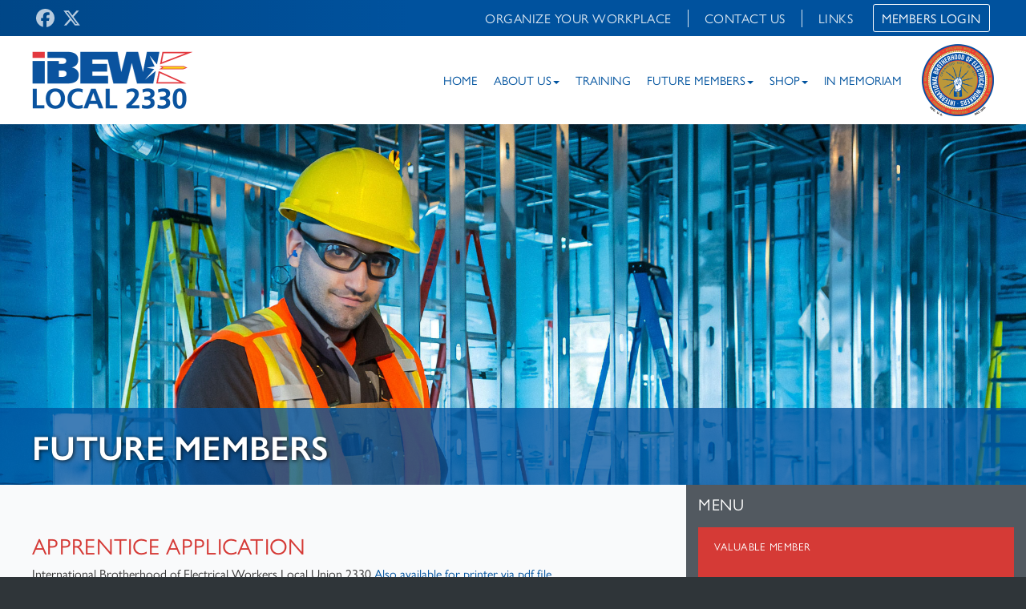

--- FILE ---
content_type: text/html; charset=utf-8
request_url: https://ibew.nf.ca/apprentice-app.aspx
body_size: 12671
content:
<!DOCTYPE html>
<html xmlns="http://www.w3.org/1999/xhtml">
<head><meta charset="utf-8" /><meta http-equiv="X-UA-Compatible" content="IE=edge" /><meta name="viewport" content="width=device-width, initial-scale=1" />
    <!-- The above 3 meta tags *must* come first in the head; any other head content must come *after* these tags -->
    <meta name="description" /><meta name="author" />
    
    

    <!-- FAVICON  -->
    <link rel="apple-touch-icon" sizes="57x57" href="/images/favicon/apple-icon-57x57.png" /><link rel="apple-touch-icon" sizes="60x60" href="/images/favicon/apple-icon-60x60.png" /><link rel="apple-touch-icon" sizes="72x72" href="/images/favicon/apple-icon-72x72.png" /><link rel="apple-touch-icon" sizes="76x76" href="/images/favicon/apple-icon-76x76.png" /><link rel="apple-touch-icon" sizes="114x114" href="/images/favicon/apple-icon-114x114.png" /><link rel="apple-touch-icon" sizes="120x120" href="/images/favicon/apple-icon-120x120.png" /><link rel="apple-touch-icon" sizes="144x144" href="/images/favicon/apple-icon-144x144.png" /><link rel="apple-touch-icon" sizes="152x152" href="/images/favicon/apple-icon-152x152.png" /><link rel="apple-touch-icon" sizes="180x180" href="/images/favicon/apple-icon-180x180.png" /><link rel="icon" type="image/png" sizes="192x192" href="/images/favicon/android-icon-192x192.png" /><link rel="icon" type="image/png" sizes="32x32" href="/images/favicon/favicon-32x32.png" /><link rel="icon" type="image/png" sizes="96x96" href="/images/favicon/favicon-96x96.png" /><link rel="icon" type="image/png" sizes="16x16" href="/images/favicon/favicon-16x16.png" /><link rel="manifest" href="/images/favicon/manifest.json" /><meta name="msapplication-TileColor" content="#ffffff" /><meta name="msapplication-TileImage" content="/images/favicon/ms-icon-144x144.png" /><meta name="theme-color" content="#ffffff" /><title>
	
    IBEW 2330 - Apprentice Application

</title>
    <!-- Bootstrap core CSS -->
    <link href="/content/bootstrap.css" rel="stylesheet" />
    <!-- Custom styles for this template -->
    <link rel="stylesheet" href="https://use.typekit.net/phr6omk.css" /><link href="https://fonts.googleapis.com/css?family=Rokkitt:300&amp;display=swap" rel="stylesheet" />
    <script src="https://kit.fontawesome.com/20130887b9.js" crossorigin="anonymous"></script>
    <!-- Custom styles for this template -->
    <link rel="stylesheet" type="text/css" href="/content/slick.css" /><link rel="stylesheet" type="text/css" href="/content/slick-theme.css" /><link href="/content/navbar-static-top.css" rel="stylesheet" type="text/css" /><link rel="stylesheet" type="text/css" href="/content/login.css" media="screen, projection" /><link rel="stylesheet" type="text/css" href="/content/main-styles.css" media="screen, projection" /><link rel="stylesheet" href="/scripts/jquery.fancybox.css?v=2.1.5" type="text/css" media="screen" />
<script type = "text/javascript" src='https://www.google.com/recaptcha/api.js'></script>
<script type = "text/javascript">
    function ValidateCheckBox(sender, args) {
        if (document.getElementById("ctl00_ContentPlaceHolder1_chk_agreeToTerms").checked == true) {
            args.IsValid = true;
        } else {
            args.IsValid = false;
        }
    }
    </script>
</head>
<body>
    <form name="aspnetForm" method="post" action="./apprentice-app.aspx" onsubmit="javascript:return WebForm_OnSubmit();" id="aspnetForm">
<div>
<input type="hidden" name="__EVENTTARGET" id="__EVENTTARGET" value="" />
<input type="hidden" name="__EVENTARGUMENT" id="__EVENTARGUMENT" value="" />
<input type="hidden" name="__VIEWSTATE" id="__VIEWSTATE" value="/wEPDwUKMjA2Nzc0MDUyNmQYAQUeX19Db250cm9sc1JlcXVpcmVQb3N0QmFja0tleV9fFgEFKmN0bDAwJENvbnRlbnRQbGFjZUhvbGRlcjEkY2hrX2FncmVlVG9UZXJtc/AEZJjh2q5ZamwXGPqSLtAzmJmy" />
</div>

<script type="text/javascript">
//<![CDATA[
var theForm = document.forms['aspnetForm'];
if (!theForm) {
    theForm = document.aspnetForm;
}
function __doPostBack(eventTarget, eventArgument) {
    if (!theForm.onsubmit || (theForm.onsubmit() != false)) {
        theForm.__EVENTTARGET.value = eventTarget;
        theForm.__EVENTARGUMENT.value = eventArgument;
        theForm.submit();
    }
}
//]]>
</script>


<script src="/WebResource.axd?d=IFPtXpXVrE_r1B0TfI_bboAvzJVFNMMJ6KTsotmf9Wzlz-bjwHl-rNH4uMg5PM4gzjaKVRIpuErnYTm-9cFvQ6wDESM1&amp;t=638901526200000000" type="text/javascript"></script>


<script src="/ScriptResource.axd?d=BTu1J0_NCncUj8mgtP80M9l3tW8S4kAUeJVz8gXkRzCuShjO6XkGXE7GpogZj-vTzyZ31qozeHGKn7Upux_dsYllbmos7R9bUg5WFvCX8gAo_856VlJqfDqlOx5qAXWsc_MepyuLcJwJrBAWvLD_C95uL7M1&amp;t=ffffffffdb0bd779" type="text/javascript"></script>
<script src="/ScriptResource.axd?d=UiTDKb_8QRpbAwzb_JTECpZ5Y5CDK0tmQJpmDoXmocHr1pCG-L7EZUCrOvJ6xY6lFW3Ox2VA65d-45ZB2-Zegt1TcRayiL6rQ4yH5l_gKCkJ9Wgu4R8jXs7NLmoT3dQV466g0RP1C7MDdXQ8PrIl8xkaNTF7ZrSrqiG2WrwgubivJzV-0&amp;t=345ad968" type="text/javascript"></script>
<script src="/ScriptResource.axd?d=1yWA8pObxuRwD6xhBVeo-TgLqm107_Zq3nTqAl6hNUlfYtOQEJvJnpyVZORQG48tOcfrGTQkoSwfw3hVLxzjol1crE7_CoJURMKJ-D_cXUFd48OJnq0v7J0w6GPM89enfsxn0JoceGDM__16xOwxgJ2AGD6wkUW1DVId3c8NTInGfuBH0&amp;t=345ad968" type="text/javascript"></script>
<script type="text/javascript">
//<![CDATA[
function WebForm_OnSubmit() {
if (typeof(ValidatorOnSubmit) == "function" && ValidatorOnSubmit() == false) return false;
return true;
}
//]]>
</script>

<div>

	<input type="hidden" name="__VIEWSTATEGENERATOR" id="__VIEWSTATEGENERATOR" value="E6C1A3E6" />
	<input type="hidden" name="__EVENTVALIDATION" id="__EVENTVALIDATION" value="/wEdAD2nuvrz3d77QbtsAkoAuvSgxgjExItltWJx9uMX98PxvlxLL0p5uczRMRVoQT+5e8vhuzllppXcgP0lvpUGGwSdzxJJl+hsKqZqkdGlHxV5jJv+VBp/eBoqyS7pRrFYExJ6uZwKGfUSbkhpXEluIxmW2iVHiSG+u6Xre9Pth+oqpMPgEcFviDz5wVXIER5u97HOh7ShuAxVzKuWRNtLsAhMTEtxVMTIvYP7UGwYpwBWy1WVNM8TEuX9Khm4usq5CGdynpJ/05DcbZlMXfxeuwYzV/W0gDAOkD+neJAATSx0O+30P8YyEt1Q2snsHy/7+lhJk91/bfBoMSiK80/IysBKY609JsoutVm3n6Q9kBnf8c47IwEqZvha3ZCMwNMqNWW+29n1zf/V24LCsTB/rEAbeaydN26+Ea9O/[base64]/Tx/xKgfUhx0jZeo9mDZS0YhNe2o+qvgE1k79i+Ikf7prdUdUpQO0cfyvngIhXlCJIqizSZtYp31iAzY8FLI8GPSCECjwBYSi8N6RIrneZ9/ZfGe3Dxo3vn0ONCLgzOnUWmCtqExYZ/[base64]/jN0vqeajMM7ZJBnNdWT4zftiNMLkxi6v7uBsqxwQZqiNxksd/G7c8T6wTiqvaRxJPGuOHaV0f+ggH+xbdRtz0b/qrJbmDy8F6m0S5nHU5cf+OhstSCKBWwPplGAxmjRmpq4LwYzFgYNJAWzl9MQ+Ot3j9jiaPUUpG6WJTN+UPVSqklV2jy0ypj6+jz1z9LnfZP5Czk5gaHIiQEPErptktwDMBrvuX+QvoNzn9QmO5Nxds4epLBwZb3C9msGTKaCkLyXpsZIGKekUkwc/8rJRLNTU=" />
</div>
    <script type="text/javascript">
//<![CDATA[
Sys.WebForms.PageRequestManager._initialize('ctl00$ScriptManager1', 'aspnetForm', [], [], [], 90, 'ctl00');
//]]>
</script>


    <!-- NEW NAVBAR -->
    <div class="main-nav">
        <div class="top-bar">
            <div>
                <div class="topbar-left">
                    <a class="btn-facebook" href="https://www.facebook.com/profile.php?id=61556779764083" target="_blank">
                        <img src="/images/icon_facebook.svg" class="icon-facebook" alt="Facebook Icon" />
                    </a>
                    <a class="btn-facebook" href="https://twitter.com/ibew2330" target="_blank">
                        <img src="/images/icon_x.svg" class="icon-facebook" alt="X Icon" />
                    </a>
                </div>
            
                <div class="topbar-right">
                    <a class="topbar-remove" href="/organizeyourworkplace.aspx"> Organize Your Workplace</a>
                    <div class="topbar-divider topbar-remove"></div>
                    <a href="/contactus.aspx"> Contact Us</a>
                    <div class="topbar-divider"></div>
                    <a href="/links.aspx">Links</a>
                
                    <!-- MEMBERS LOGIN -->
                    <div class="members-dropdown dropdown">
                        
                            <table id="ctl00_LoginView1_Login1" cellspacing="0" cellpadding="0" border="0" style="border-collapse:collapse;">
	<tr>
		<td>                                
                                <a href="#" class="dropdown-toggle" data-toggle="dropdown" role="button" aria-expanded="false">Members Login</span></a>
                                
                                <ul class="dropdown-menu dropdown-menu-signin">
                                    <li> 
                                        <div class="close" data-toggle="dropdown"></div>                        
                                            <ul id="form-section">
			                                    <li>
				                                    <label>
                                                        <span>Username</span>
                                                        <input name="ctl00$LoginView1$Login1$UserName" type="text" id="ctl00_LoginView1_Login1_UserName" tabindex="1" placeholder="Enter your username" pattern="[a-zA-Z0-9-_.]{6,}" title="It must contain the username that you have chosen at registration" required="" autofocus="" />                                       
				                                    </label>
			                                    </li>
			                                    <li>
				                                    <label>
                                                        <span>Password</span>
                                                        <input name="ctl00$LoginView1$Login1$Password" id="ctl00_LoginView1_Login1_Password" tabindex="2" placeholder="Enter your password" pattern=".{6,}" autocomplete="off" type="password" title="It must contain the password that you have chosen at registration" required="" /></span>
					                                    </label>
			                                    </li>
			                                    <li>
                                                <input type="submit" name="ctl00$LoginView1$Login1$Login" value="Login" onclick="javascript:WebForm_DoPostBackWithOptions(new WebForm_PostBackOptions(&quot;ctl00$LoginView1$Login1$Login&quot;, &quot;&quot;, true, &quot;&quot;, &quot;&quot;, false, false))" id="ctl00_LoginView1_Login1_Login" class="login-button" />
			                                    </li>
                                                <div class="forgot-password">
                                                    <a href="ForgotPassword.aspx" class="forgot">Forgot Password?</a>
                                                </div>
			                                    <span id="ctl00_LoginView1_Login1_FailureText" class="login-failure"></span>	
                                                <div style="clear: both;"></div>
		                                    </ul>
                                    </li>
                                    </ul>
                                </td>
	</tr>
</table>
                            
                    </div>
                </div>
            </div>
            <div class="organize-mobile">
                <a href="/organizeyourworkplace.aspx"> Organize Your Workplace</a>
            </div>
        </div>
        <div class="navbar-container">
            <div class="menu-backdrop"></div>
            <a class="navbar-logo" href="/default.aspx">
                <img src="/images/ibew2330-logo3.png" alt="IBEW Logo">
            </a>
            <div class="mobile-menu">
                <span></span>
                <span></span>
                <span></span>
            </div>
            <ul class="navbar-list">
                <li class="btn-facebook-mobile">
                    <a class="btn-facebook" href="https://www.facebook.com/profile.php?id=61556779764083" target="_blank">
                        <img src="/images/icon_facebook.svg" class="icon-facebook" alt="Facebook Icon" />
                    </a>
                    <a class="btn-facebook" href="https://twitter.com/ibew2330" target="_blank">
                        <img src="/images/icon_x.svg" class="icon-facebook" alt="X Icon" />
                    </a>
                    
                </li>
                <li class="btn-close">
                    <div class="close-icon">
                        <span></span>
                        <span></span>
                    </div>
                </li>
                
                <li class="main-links">
                    <a href="/default.aspx">Home</a>
                </li>
                <li class="main-links">
                    <a href="#" class="dropdown-toggle" data-toggle="dropdown" role="button" aria-expanded="false">About Us<span class="caret"></span></a>
                    <ul class="dropdown-menu nav-dropdown" role="menu">
                        
                        <li><a href="/ibewstory.aspx">IBEW Story</a></li>
                        
                        <li><a href="/localstaff.aspx">Local Staff</a></li>
                        <li><a href="/faq.aspx">FAQ</a></li>
                    </ul>
                </li>
                <li class="main-links">
                    <a href="/training.aspx">Training</a>
                </li>
                
                
                
                <li class="main-links">
                    <a href="#" class="dropdown-toggle" data-toggle="dropdown" role="button" aria-expanded="false">Future Members<span class="caret"></span></a>
                    <ul class="dropdown-menu nav-dropdown" role="menu">
                        <li><a href="/ibewmember.aspx">Valuable Member</a></li>
                        <li><a href="https://ibew01.formstack.com/workflows/application_for_membership_canada" target="_blank">Obligation Form</a></li>
                        <li><a href="/apprentice-app.aspx">Apprentice Application</a></li>
                        <li><a href="/journeyman-app.aspx">Journeypersons Application</a></li>
                        
                    </ul>
                </li>
                <li class="main-links">
                    <a href="/merchandise.aspx" class="dropdown-toggle" data-toggle="dropdown" role="button" aria-expanded="false">Shop<span class="caret"></span></a>
                    <ul class="dropdown-menu nav-dropdown" role="menu">
                        <li><a href="https://designatlantic.ca/ibew_2330" target="_blank">E-store</a></li>
                        <li><a href="/merchandise.aspx">Merchandise</a></li>
                    </ul>
                </li>
                <li class="main-links last-link">
                    <a href="/obituaries.aspx">In Memoriam</a>
                </li>
                
                <li class="ibew-logo-right"><img src="/images/ibew-logo.png" alt="IBEW Logo" /></li>
            </ul>
        </div>
    </div>  


    <!-- HERO BANNER -->
    <div>
        
    <div class="page-banner">
        <img src="/images/futuremembers-header-img.jpg" class="img-responsive" />
        <div>
            <h1 class="hero-header">Future Members</h1>
        </div>
    </div>

    </div><!-- END HERO BANNER -->

    <!-- MAIN CONTENT -->
    <div style="background-color: #eff2f5;">
        
    <div class="container maincontainer">
        <div class="row d-flex with-submenu">
            <div class="col-md-9 col-main-left">
                <h2>Apprentice Application</h2>
                <p>
                    International Brotherhood of Electrical Workers Local Union 2330 <a title="Apprentice Application"
                        href="/usr/apprentice_application.pdf" target="_blank">Also available for printer
                        via pdf file. </a>
                </p>
                <ul class="custom-ul-list">
                    <li><span style="color: #d53a36">IMPORTANT!</span> The <a href="https://ibew01.formstack.com/workflows/application_for_membership_canada"
                        target="_blank">Obligation Form</a> has to be filled out and signed in order for
                        your application to be considered.</li>
                    
                    <li>Application must be fully completed and resumes attached by <a href="mailto:membership@ibew.nf.ca">
                        email</a> to be considered for membership.</li>
                    <li>A fee of $102.00 must be paid.</li>
                </ul>
                <hr />

                <div class="form-content">
                    <label for="ctl00_ContentPlaceHolder1_txtFirstName">First Name</label>
                    <div class="input-content">
                        <input name="ctl00$ContentPlaceHolder1$txtFirstName" type="text" id="ctl00_ContentPlaceHolder1_txtFirstName" class="form-control" />
                        <span id="ctl00_ContentPlaceHolder1_RequiredFieldValidator1" style="color:Red;visibility:hidden;">*Req</span>
                    </div>
                </div>

                <div class="form-content">
                    <label for="ctl00_ContentPlaceHolder1_txtLastName">Last Name</label>
                    <div class="input-content">
                        <input name="ctl00$ContentPlaceHolder1$txtLastName" type="text" id="ctl00_ContentPlaceHolder1_txtLastName" class="form-control" />
                        <span id="ctl00_ContentPlaceHolder1_RequiredFieldValidator2" style="color:Red;visibility:hidden;">*Req</span>
                    </div>
                </div>

                <div class="form-content">
                    <label for="ctl00_ContentPlaceHolder1_txtStreetAddress">Street Address</label>
                    <div class="input-content">
                        <input name="ctl00$ContentPlaceHolder1$txtStreetAddress" type="text" id="ctl00_ContentPlaceHolder1_txtStreetAddress" class="form-control" />
                        <span id="ctl00_ContentPlaceHolder1_RequiredFieldValidator3" style="color:Red;visibility:hidden;">*Req</span>
                    </div>
                </div>

                <div class="form-content">
                    <label for="ctl00_ContentPlaceHolder1_txtCity">City</label>
                    <div class="input-content">
                        <input name="ctl00$ContentPlaceHolder1$txtCity" type="text" id="ctl00_ContentPlaceHolder1_txtCity" class="form-control" />
                        <span id="ctl00_ContentPlaceHolder1_RequiredFieldValidator4" style="color:Red;visibility:hidden;">*Req</span>
                    </div>
                </div>

                <div class="form-content">
                    <label for="ctl00_ContentPlaceHolder1_txtDateOfBirth">Date of Birth</label>
                    <div class="input-content">
                        <input name="ctl00$ContentPlaceHolder1$txtDateOfBirth" type="text" id="ctl00_ContentPlaceHolder1_txtDateOfBirth" class="form-control" />
                        <span id="ctl00_ContentPlaceHolder1_RequiredFieldValidator5" style="color:Red;visibility:hidden;">*Req</span>
                    </div>
                </div>

                <div class="form-content">
                    <label for="ctl00_ContentPlaceHolder1_txtProvince">State/Province</label>
                    <div class="input-content">
                        <input name="ctl00$ContentPlaceHolder1$txtProvince" type="text" id="ctl00_ContentPlaceHolder1_txtProvince" class="form-control" />
                        <span id="ctl00_ContentPlaceHolder1_RequiredFieldValidator9" style="color:Red;visibility:hidden;">*Req</span>
                    </div>
                </div>

                <div class="form-content">
                    <label for="ctl00_ContentPlaceHolder1_txtHomePhone">Home Phone</label>
                    <div class="input-content">
                        <input name="ctl00$ContentPlaceHolder1$txtHomePhone" type="text" id="ctl00_ContentPlaceHolder1_txtHomePhone" class="form-control" />
                        <span id="ctl00_ContentPlaceHolder1_RequiredFieldValidator6" style="color:Red;visibility:hidden;">*Req</span>
                    </div>
                </div>

                <div class="form-content">
                    <label for="ctl00_ContentPlaceHolder1_txtCell">Cell Phone</label>
                    <div class="input-content">
                        <input name="ctl00$ContentPlaceHolder1$txtCell" type="text" id="ctl00_ContentPlaceHolder1_txtCell" class="form-control" />
                        &nbsp;
                    </div>
                </div>

                <div class="form-content">
                    <label for="ctl00_ContentPlaceHolder1_txtPostalCode">Postal Code</label>
                    <div class="input-content">
                        <input name="ctl00$ContentPlaceHolder1$txtPostalCode" type="text" id="ctl00_ContentPlaceHolder1_txtPostalCode" class="form-control" />
                        <span id="ctl00_ContentPlaceHolder1_RequiredFieldValidator7" style="color:Red;visibility:hidden;">*Req</span>
                    </div>
                </div>

                <div class="form-content">
                    <label for="ctl00_ContentPlaceHolder1_txtEmail">Email</label>
                    <div class="input-content">
                        <input name="ctl00$ContentPlaceHolder1$txtEmail" type="text" id="ctl00_ContentPlaceHolder1_txtEmail" class="form-control" />
                        <span id="ctl00_ContentPlaceHolder1_RequiredFieldValidator8" style="color:Red;visibility:hidden;">*Req</span>
                    </div>
                </div>

                <div class="form-content">
                    <label for="ctl00_ContentPlaceHolder1_txtPresentEmployer">Present Employer</label>
                    <div class="input-content">
                         <input name="ctl00$ContentPlaceHolder1$txtPresentEmployer" type="text" id="ctl00_ContentPlaceHolder1_txtPresentEmployer" class="form-control" />
                        &nbsp;
                    </div>
                </div>

                <div class="form-content">
                    <label for="ctl00_ContentPlaceHolder1_txtClassification">Classification</label>
                    <div class="input-content">
                        <input name="ctl00$ContentPlaceHolder1$txtClassification" type="text" id="ctl00_ContentPlaceHolder1_txtClassification" class="form-control" />
                    </div>
                </div>

                <hr />

                <div class="row">
                    <div class="col-lg-6">
                        <div class="form-content checkboxes">
                            <label for="ctl00_ContentPlaceHolder1_rblIndustry">Industry where you are employed</label>
                            <div class="input-content">
                                <table id="ctl00_ContentPlaceHolder1_rblIndustry" border="0">
	<tr>
		<td><input id="ctl00_ContentPlaceHolder1_rblIndustry_0" type="radio" name="ctl00$ContentPlaceHolder1$rblIndustry" value="Railroad" /><label for="ctl00_ContentPlaceHolder1_rblIndustry_0">Railroad</label></td>
	</tr><tr>
		<td><input id="ctl00_ContentPlaceHolder1_rblIndustry_1" type="radio" name="ctl00$ContentPlaceHolder1$rblIndustry" value="Government" /><label for="ctl00_ContentPlaceHolder1_rblIndustry_1">Government</label></td>
	</tr><tr>
		<td><input id="ctl00_ContentPlaceHolder1_rblIndustry_2" type="radio" name="ctl00$ContentPlaceHolder1$rblIndustry" value="Inside Construction &amp; Maintenance" /><label for="ctl00_ContentPlaceHolder1_rblIndustry_2">Inside Construction & Maintenance</label></td>
	</tr><tr>
		<td><input id="ctl00_ContentPlaceHolder1_rblIndustry_3" type="radio" name="ctl00$ContentPlaceHolder1$rblIndustry" value="Outside Construction &amp; Maintenance" /><label for="ctl00_ContentPlaceHolder1_rblIndustry_3">Outside Construction & Maintenance</label></td>
	</tr><tr>
		<td><input id="ctl00_ContentPlaceHolder1_rblIndustry_4" type="radio" name="ctl00$ContentPlaceHolder1$rblIndustry" value="Utility" /><label for="ctl00_ContentPlaceHolder1_rblIndustry_4">Utility</label></td>
	</tr><tr>
		<td><input id="ctl00_ContentPlaceHolder1_rblIndustry_5" type="radio" name="ctl00$ContentPlaceHolder1$rblIndustry" value="Telecommunications" /><label for="ctl00_ContentPlaceHolder1_rblIndustry_5">Telecommunications</label></td>
	</tr><tr>
		<td><input id="ctl00_ContentPlaceHolder1_rblIndustry_6" type="radio" name="ctl00$ContentPlaceHolder1$rblIndustry" value="Broadcasting" /><label for="ctl00_ContentPlaceHolder1_rblIndustry_6">Broadcasting</label></td>
	</tr><tr>
		<td><input id="ctl00_ContentPlaceHolder1_rblIndustry_7" type="radio" name="ctl00$ContentPlaceHolder1$rblIndustry" value="Manufacturing" /><label for="ctl00_ContentPlaceHolder1_rblIndustry_7">Manufacturing</label></td>
	</tr><tr>
		<td><input id="ctl00_ContentPlaceHolder1_rblIndustry_8" type="radio" name="ctl00$ContentPlaceHolder1$rblIndustry" value="" checked="checked" /><label for="ctl00_ContentPlaceHolder1_rblIndustry_8">Other</label></td>
	</tr>
</table>
                                <br />
                            </div>
                        </div>
                    </div>

                    <div class="col-lg-6">
                        <div class="form-content checkboxes">
                            <label for="ctl00_ContentPlaceHolder1_rblMember">How did you become an I.B.E.W member?</label>
                            <div class="input-content">
                                <table id="ctl00_ContentPlaceHolder1_rblMember" border="0">
	<tr>
		<td><input id="ctl00_ContentPlaceHolder1_rblMember_0" type="radio" name="ctl00$ContentPlaceHolder1$rblMember" value="I was organized" /><label for="ctl00_ContentPlaceHolder1_rblMember_0">I was organized</label></td>
	</tr><tr>
		<td><input id="ctl00_ContentPlaceHolder1_rblMember_1" type="radio" name="ctl00$ContentPlaceHolder1$rblMember" value="I was organized as an Apprentice" /><label for="ctl00_ContentPlaceHolder1_rblMember_1">I was organized as an Apprentice</label></td>
	</tr><tr>
		<td><input id="ctl00_ContentPlaceHolder1_rblMember_2" type="radio" name="ctl00$ContentPlaceHolder1$rblMember" value="I was selected for an Apprenticship program" /><label for="ctl00_ContentPlaceHolder1_rblMember_2">Selected for an Apprenticship program</label></td>
	</tr><tr>
		<td><input id="ctl00_ContentPlaceHolder1_rblMember_3" type="radio" name="ctl00$ContentPlaceHolder1$rblMember" value="I am new hire" /><label for="ctl00_ContentPlaceHolder1_rblMember_3">I am new hire</label></td>
	</tr><tr>
		<td><input id="ctl00_ContentPlaceHolder1_rblMember_4" type="radio" name="ctl00$ContentPlaceHolder1$rblMember" value="" checked="checked" /><label for="ctl00_ContentPlaceHolder1_rblMember_4">Other</label></td>
	</tr>
</table>
                            </div>
                        </div>
                    </div>
                </div>

                <hr />

                <div class="row">
                    <div class="col-lg-7">
                        <div class="form-content checkboxes">
                            <label for="ctl00_ContentPlaceHolder1_rblHaveBeenMember">Have you ever been a member of the I.B.E.W?</label>
                            <div class="input-content">
                                <table id="ctl00_ContentPlaceHolder1_rblHaveBeenMember" border="0">
	<tr>
		<td><input id="ctl00_ContentPlaceHolder1_rblHaveBeenMember_0" type="radio" name="ctl00$ContentPlaceHolder1$rblHaveBeenMember" value="Yes" /><label for="ctl00_ContentPlaceHolder1_rblHaveBeenMember_0">Yes</label></td><td><input id="ctl00_ContentPlaceHolder1_rblHaveBeenMember_1" type="radio" name="ctl00$ContentPlaceHolder1$rblHaveBeenMember" value="No" checked="checked" /><label for="ctl00_ContentPlaceHolder1_rblHaveBeenMember_1">No</label></td>
	</tr>
</table>
                                <br />
                            </div>
                        </div>
                    </div>

                    <div class="col-lg-5">
                        <div class="form-content checkboxes">
                            <label for="ctl00_ContentPlaceHolder1_rbHasTravelCard">Do you have a travel card?</label>
                            <div class="input-content">
                                <table id="ctl00_ContentPlaceHolder1_rbHasTravelCard" border="0">
	<tr>
		<td><input id="ctl00_ContentPlaceHolder1_rbHasTravelCard_0" type="radio" name="ctl00$ContentPlaceHolder1$rbHasTravelCard" value="Yes" /><label for="ctl00_ContentPlaceHolder1_rbHasTravelCard_0">Yes</label></td><td><input id="ctl00_ContentPlaceHolder1_rbHasTravelCard_1" type="radio" name="ctl00$ContentPlaceHolder1$rbHasTravelCard" value="No" checked="checked" /><label for="ctl00_ContentPlaceHolder1_rbHasTravelCard_1">No</label></td>
	</tr>
</table>
                            </div>
                        </div>
                    </div>
                </div>

                <hr />

                <div class="form-content">
                    <label for="ctl00_ContentPlaceHolder1_txtExistingLocal">If so, which local is your Travel Card from?</label>
                    <div class="input-content">
                        <input name="ctl00$ContentPlaceHolder1$txtExistingLocal" type="text" id="ctl00_ContentPlaceHolder1_txtExistingLocal" class="form-control" />
                        <br />
                    </div>
                </div>

                <div class="form-content">
                    <label for="ctl00_ContentPlaceHolder1_txtEmploymentTraining">Where did you receive your pre employment training?</label>
                    <div class="input-content">
                        <input name="ctl00$ContentPlaceHolder1$txtEmploymentTraining" type="text" id="ctl00_ContentPlaceHolder1_txtEmploymentTraining" class="form-control" />
                        <br />
                    </div>
                </div>

                <div class="form-content">
                    <label for="ctl00_ContentPlaceHolder1_txtCoursesTaken">Any other courses you have taken</label>
                    <div class="input-content">
                        <input name="ctl00$ContentPlaceHolder1$txtCoursesTaken" type="text" id="ctl00_ContentPlaceHolder1_txtCoursesTaken" class="form-control" />
                    </div>
                </div>

                <hr />

                <div class="row">
                    <div class="col-lg-6">
                        <div class="form-content checkboxes">
                            <label for="ctl00_ContentPlaceHolder1_rblYearOfApprenticeship">Year of Apprenticeship</label>
                            <div class="input-content">
                                <table id="ctl00_ContentPlaceHolder1_rblYearOfApprenticeship" border="0">
	<tr>
		<td><input id="ctl00_ContentPlaceHolder1_rblYearOfApprenticeship_0" type="radio" name="ctl00$ContentPlaceHolder1$rblYearOfApprenticeship" value="1st" checked="checked" /><label for="ctl00_ContentPlaceHolder1_rblYearOfApprenticeship_0">1st</label></td><td><input id="ctl00_ContentPlaceHolder1_rblYearOfApprenticeship_1" type="radio" name="ctl00$ContentPlaceHolder1$rblYearOfApprenticeship" value="2nd" /><label for="ctl00_ContentPlaceHolder1_rblYearOfApprenticeship_1">2nd</label></td><td><input id="ctl00_ContentPlaceHolder1_rblYearOfApprenticeship_2" type="radio" name="ctl00$ContentPlaceHolder1$rblYearOfApprenticeship" value="3rd" /><label for="ctl00_ContentPlaceHolder1_rblYearOfApprenticeship_2">3rd</label></td><td><input id="ctl00_ContentPlaceHolder1_rblYearOfApprenticeship_3" type="radio" name="ctl00$ContentPlaceHolder1$rblYearOfApprenticeship" value="4th" /><label for="ctl00_ContentPlaceHolder1_rblYearOfApprenticeship_3">4th</label></td>
	</tr>
</table>
                                <br />
                            </div>
                        </div>
                    </div>

                    <div class="col-lg-6">
                        <div class="form-content checkboxes">
                            <label for="ctl00_ContentPlaceHolder1_rbEmployed">IMP: Are you presently employed?</label>
                            <div class="input-content">
                                <table id="ctl00_ContentPlaceHolder1_rbEmployed" border="0">
	<tr>
		<td><input id="ctl00_ContentPlaceHolder1_rbEmployed_0" type="radio" name="ctl00$ContentPlaceHolder1$rbEmployed" value="Yes" /><label for="ctl00_ContentPlaceHolder1_rbEmployed_0">Yes</label></td><td><input id="ctl00_ContentPlaceHolder1_rbEmployed_1" type="radio" name="ctl00$ContentPlaceHolder1$rbEmployed" value="No" checked="checked" /><label for="ctl00_ContentPlaceHolder1_rbEmployed_1">No</label></td>
	</tr>
</table>
                            </div>
                        </div>
                    </div>
                </div>

                <hr />

                <div class="form-content textareas">
                    <label for="ctl00_ContentPlaceHolder1_txtEmployed">If So Where?</label>
                    <div class="input-content">
                        <textarea name="ctl00$ContentPlaceHolder1$txtEmployed" rows="6" cols="20" id="ctl00_ContentPlaceHolder1_txtEmployed" class="form-control">
</textarea>
                    </div>
                </div>

                <br />

                <div class="form-content textareas">
                    <label for="ctl00_ContentPlaceHolder1_txtFormerEmployers">List your former employers</label>
                    <div class="input-content">
                        <textarea name="ctl00$ContentPlaceHolder1$txtFormerEmployers" rows="6" cols="20" id="ctl00_ContentPlaceHolder1_txtFormerEmployers" class="form-control">
</textarea>
                    </div>
                </div>

                <br />

                <div class="form-content textareas">
                    <label for="ctl00_ContentPlaceHolder1_txtReasons">Reasons why you want to become part of the IBEW</label>
                    <div class="input-content">
                        <textarea name="ctl00$ContentPlaceHolder1$txtReasons" rows="6" cols="20" id="ctl00_ContentPlaceHolder1_txtReasons" class="form-control">
</textarea>
                    </div>
                </div>

                <br />

                <div class="form-content textareas">
                    <label for="ctl00_ContentPlaceHolder1_txtReasonForLeaving">If you were an IBEW member, please state reason for leaving</label>
                    <div class="input-content">
                        <textarea name="ctl00$ContentPlaceHolder1$txtReasonForLeaving" rows="6" cols="20" id="ctl00_ContentPlaceHolder1_txtReasonForLeaving" class="form-control">
</textarea>
                    </div>
                </div>

                <br />

                <div class="form-content textareas">
                    <label for="ctl00_ContentPlaceHolder1_txtInterviewDays">If called for an interview, are there days that you may not be available?</label>
                    <div class="input-content">
                        <textarea name="ctl00$ContentPlaceHolder1$txtInterviewDays" rows="6" cols="20" id="ctl00_ContentPlaceHolder1_txtInterviewDays" class="form-control">
</textarea>
                    </div>
                </div>

                <hr />

                <div class="row">
                    <div class="col-lg-12">
                        <div class="form-content checkboxes">
                            <label for="ctl00_ContentPlaceHolder1_rblLearnAboutUs" id="ctl00_ContentPlaceHolder1_Label1">How did you learn abour our Website?</label>
                            <div class="input-content">
                                <table id="ctl00_ContentPlaceHolder1_rblLearnAboutUs" border="0">
	<tr>
		<td><input id="ctl00_ContentPlaceHolder1_rblLearnAboutUs_0" type="radio" name="ctl00$ContentPlaceHolder1$rblLearnAboutUs" value="Newspaper" /><label for="ctl00_ContentPlaceHolder1_rblLearnAboutUs_0">Newspaper</label></td>
	</tr><tr>
		<td><input id="ctl00_ContentPlaceHolder1_rblLearnAboutUs_1" type="radio" name="ctl00$ContentPlaceHolder1$rblLearnAboutUs" value="Radio" /><label for="ctl00_ContentPlaceHolder1_rblLearnAboutUs_1">Radio</label></td>
	</tr><tr>
		<td><input id="ctl00_ContentPlaceHolder1_rblLearnAboutUs_2" type="radio" name="ctl00$ContentPlaceHolder1$rblLearnAboutUs" value="TV" /><label for="ctl00_ContentPlaceHolder1_rblLearnAboutUs_2">TV</label></td>
	</tr><tr>
		<td><input id="ctl00_ContentPlaceHolder1_rblLearnAboutUs_3" type="radio" name="ctl00$ContentPlaceHolder1$rblLearnAboutUs" value="Local Meeting" /><label for="ctl00_ContentPlaceHolder1_rblLearnAboutUs_3">Local Meeting</label></td>
	</tr><tr>
		<td><input id="ctl00_ContentPlaceHolder1_rblLearnAboutUs_4" type="radio" name="ctl00$ContentPlaceHolder1$rblLearnAboutUs" value="Word of Mouth" /><label for="ctl00_ContentPlaceHolder1_rblLearnAboutUs_4">Word of Mouth</label></td>
	</tr><tr>
		<td><input id="ctl00_ContentPlaceHolder1_rblLearnAboutUs_5" type="radio" name="ctl00$ContentPlaceHolder1$rblLearnAboutUs" value="" checked="checked" /><label for="ctl00_ContentPlaceHolder1_rblLearnAboutUs_5">Other</label></td>
	</tr>
</table>
                            </div>
                        </div>
                    </div>
                </div>

                <hr />

                <div class="agree-to-terms">
                    <label for="ctl00_ContentPlaceHolder1_chk_agreeToTerms">I understand that my application will not be considered until the obligation form
                        (link at the top of the page) has been recieved.</label>
                    <div class="input-content">
                        <input id="ctl00_ContentPlaceHolder1_chk_agreeToTerms" type="checkbox" name="ctl00$ContentPlaceHolder1$chk_agreeToTerms" />
                        <span id="ctl00_ContentPlaceHolder1_CustomValidator1" style="color:Red;visibility:hidden;">*Req</span>
                    </div>
                </div>

                <br />

                <div class="recaptcha-container">
                    <div id="ctl00_ContentPlaceHolder1_Div1" class="g-recaptcha" data-sitekey="6Le1LSITAAAAAG8NvjDk7Y-kcXA9h0hpnlzkWuvI"></div>
                    <span id="ctl00_ContentPlaceHolder1_lblSuccessOrError"></span>
                </div>

                <div class="d-flex-btn">
                    <input type="submit" name="ctl00$ContentPlaceHolder1$btnSendApplication" value="Send" onclick="javascript:WebForm_DoPostBackWithOptions(new WebForm_PostBackOptions(&quot;ctl00$ContentPlaceHolder1$btnSendApplication&quot;, &quot;&quot;, true, &quot;&quot;, &quot;&quot;, false, false))" id="ctl00_ContentPlaceHolder1_btnSendApplication" class="ibewBtn" />
                    <input type="submit" name="ctl00$ContentPlaceHolder1$CancelPushButton" value="Cancel" id="ctl00_ContentPlaceHolder1_CancelPushButton" class="ibewBtn" />
                </div>
            </div>

            
            <div class="col-right-menu">
               <div>Menu</div>
               <div class="menu-dropdown-icon">
                   <span class="icon-arrow-left"></span>
                   <span class="icon-arrow-right"></span>
               </div>
           </div>
            <div class="col-md-3 col-main-right">
                
<div class="right-menu-header">Menu</div>
<ul class="static-menu">
    <li><a href="/ibewmember.aspx">Valuable Member</a></li>
    <li><a href="https://ibew01.formstack.com/workflows/application_for_membership_canada" target="_blank">Obligation Form</a></li>
    <li><a href="/apprentice-app.aspx">Apprentice Application</a></li>
    <li><a href="/journeyman-app.aspx">Journeypersons Application</a></li>
	
</ul>
            </div>
        </div>
    </div>

    </div><!-- END MAIN CONTENT -->

    <!-- MAIN FOOTER -->
    <footer>
        <div class="footer-container">
            <div class="footer-column">
                <a href="/default.aspx">
                    <img class="ibew-footer-logo" src="/images/IBEW-Fist-logo-white.png" alt="IBEW Footer Logo" />
                </a>
                <div class="copyright">Copyright &copy; 2026 International Brotherhood of Electrical Workers Local 2330. All Rights reserved.</div>
            </div>
            <div class="footer-column">
                <nav>
                    <ul>
                        <li><a href="/default.aspx">Home</a></li>
                        <li><a href="/ibewstory.aspx">About Us</a></li>
                        <li><a href="/training.aspx">Training</a></li>
                        <li><a href="/members/jobline/default.aspx">Current Members</a></li>
                        <li><a href="/ibewmember.aspx">Future Members</a></li>
                        <li><a href="/merchandise.aspx">Merchandise</a></li>
                        <li><a href="/contactus.aspx"> Contact Us</a></li>
                        <li><a href="/links.aspx">Links</a></li>
                    </ul>
                </nav>
            </div>
            <div class="footer-column">
                <nav>
                    <ul>
                        <li>
                            <a class="btn-facebook" href="https://www.facebook.com/profile.php?id=61556779764083" target="_blank">
                                <img src="/images/icon_facebook.svg" class="icon-facebook" alt="Facebook Icon" />
                            </a>
                            <a class="btn-facebook" href="https://twitter.com/ibew2330" target="_blank">
                                <img src="/images/icon_x.svg" class="icon-facebook" alt="X Icon" />
                            </a>
                            
                            
                        </li>
                        <li><div class="footer-divider"></div></li>
                        <li><a href="/contactus.aspx"> Contact Us</a></li>
                        <li><a href="/links.aspx">Links</a></li>
                    </ul>
                </nav>
                <div class="footer-divider"></div>
                <a href="https://www.bretongroup.ca/" target="_blank" class="breton-logo">
                    <img src="/images/breton-group-logo.png" alt="Breton Group Logo" />
                </a>
            </div>
        </div>
    </footer>
    

    <div id="background-on-popup"></div>
    <!-- /container -->
    <!-- Bootstrap core JavaScript
    ================================================== -->
    <!-- Placed at the end of the document so the pages load faster -->
    <!-- HTML5 shim and Respond.js for IE8 support of HTML5 elements and media queries -->
    <!--[if lt IE 9]>
      <script src="https://oss.maxcdn.com/html5shiv/3.7.2/html5shiv.min.js"></script>
      <script src="https://oss.maxcdn.com/respond/1.4.2/respond.min.js"></script>
    <![endif]-->
    <script type="text/javascript" src="/scripts/jquery_rev-2.1.3.min.js"></script>
    <script type="text/javascript" src="/scripts/login.js"></script>
    <script type="text/javascript" src="/scripts/bootstrap.min.js"></script>
    <script type="text/javascript" src="/scripts/jquery.mousewheel-3.0.6.pack.js"></script>
    <script type="text/javascript" src="/scripts/jquery.fancybox.pack.js?v=2.1.5"></script>
    <script type="text/javascript" src="/scripts/slick.min.js"></script>
    <script type="text/javascript" src="/scripts/script.js"></script>
    <script type="text/javascript">
        $(document).ready(function () {
            $(".fancybox").fancybox();
            $('#ctl00_ContentPlaceHolder1_PasswordRecovery1_UserNameContainerID_SubmitButton').on('click', function (e) {
                $("#ctl00_LoginView1_Login1_UserName").removeAttr("required");
                $("#ctl00_LoginView1_Login1_Password").removeAttr("required");
            });
            $('#ctl00_ContentPlaceHolder1_Login1_SubmitButton').on('click', function (e) {
                $("#ctl00_LoginView1_Login1_UserName").removeAttr("required");
                $("#ctl00_LoginView1_Login1_Password").removeAttr("required");
            });
            $('#ctl00_ContentPlaceHolder1_btnSendApplication').on('click', function (e) {
                $("#ctl00_LoginView1_Login1_UserName").removeAttr("required");
                $("#ctl00_LoginView1_Login1_Password").removeAttr("required");
            });
        });
    </script>
    <!-- IE10 viewport hack for Surface/desktop Windows 8 bug -->
    <script type="text/javascript" src="/scripts/ie10-viewport-bug-workaround.js"></script>
    <script type="text/javascript">
        (function (i, s, o, g, r, a, m) {
            i['GoogleAnalyticsObject'] = r; i[r] = i[r] || function () {
                (i[r].q = i[r].q || []).push(arguments)
            }, i[r].l = 1 * new Date(); a = s.createElement(o),
                m = s.getElementsByTagName(o)[0]; a.async = 1; a.src = g; m.parentNode.insertBefore(a, m)
        })(window, document, 'script', '//www.google-analytics.com/analytics.js', 'ga');

        ga('create', 'UA-57035029-1', 'auto');
        ga('send', 'pageview');
    </script>
     
<script type="text/javascript">
    $('.join').css({ 'margin-left': "0px" });
</script>

    
<script type="text/javascript">
//<![CDATA[
var Page_Validators =  new Array(document.getElementById("ctl00_ContentPlaceHolder1_RequiredFieldValidator1"), document.getElementById("ctl00_ContentPlaceHolder1_RequiredFieldValidator2"), document.getElementById("ctl00_ContentPlaceHolder1_RequiredFieldValidator3"), document.getElementById("ctl00_ContentPlaceHolder1_RequiredFieldValidator4"), document.getElementById("ctl00_ContentPlaceHolder1_RequiredFieldValidator5"), document.getElementById("ctl00_ContentPlaceHolder1_RequiredFieldValidator9"), document.getElementById("ctl00_ContentPlaceHolder1_RequiredFieldValidator6"), document.getElementById("ctl00_ContentPlaceHolder1_RequiredFieldValidator7"), document.getElementById("ctl00_ContentPlaceHolder1_RequiredFieldValidator8"), document.getElementById("ctl00_ContentPlaceHolder1_CustomValidator1"));
//]]>
</script>

<script type="text/javascript">
//<![CDATA[
var ctl00_ContentPlaceHolder1_RequiredFieldValidator1 = document.all ? document.all["ctl00_ContentPlaceHolder1_RequiredFieldValidator1"] : document.getElementById("ctl00_ContentPlaceHolder1_RequiredFieldValidator1");
ctl00_ContentPlaceHolder1_RequiredFieldValidator1.controltovalidate = "ctl00_ContentPlaceHolder1_txtFirstName";
ctl00_ContentPlaceHolder1_RequiredFieldValidator1.focusOnError = "t";
ctl00_ContentPlaceHolder1_RequiredFieldValidator1.errormessage = "*Req";
ctl00_ContentPlaceHolder1_RequiredFieldValidator1.evaluationfunction = "RequiredFieldValidatorEvaluateIsValid";
ctl00_ContentPlaceHolder1_RequiredFieldValidator1.initialvalue = "";
var ctl00_ContentPlaceHolder1_RequiredFieldValidator2 = document.all ? document.all["ctl00_ContentPlaceHolder1_RequiredFieldValidator2"] : document.getElementById("ctl00_ContentPlaceHolder1_RequiredFieldValidator2");
ctl00_ContentPlaceHolder1_RequiredFieldValidator2.controltovalidate = "ctl00_ContentPlaceHolder1_txtLastName";
ctl00_ContentPlaceHolder1_RequiredFieldValidator2.focusOnError = "t";
ctl00_ContentPlaceHolder1_RequiredFieldValidator2.errormessage = "*Req";
ctl00_ContentPlaceHolder1_RequiredFieldValidator2.evaluationfunction = "RequiredFieldValidatorEvaluateIsValid";
ctl00_ContentPlaceHolder1_RequiredFieldValidator2.initialvalue = "";
var ctl00_ContentPlaceHolder1_RequiredFieldValidator3 = document.all ? document.all["ctl00_ContentPlaceHolder1_RequiredFieldValidator3"] : document.getElementById("ctl00_ContentPlaceHolder1_RequiredFieldValidator3");
ctl00_ContentPlaceHolder1_RequiredFieldValidator3.controltovalidate = "ctl00_ContentPlaceHolder1_txtStreetAddress";
ctl00_ContentPlaceHolder1_RequiredFieldValidator3.focusOnError = "t";
ctl00_ContentPlaceHolder1_RequiredFieldValidator3.errormessage = "*Req";
ctl00_ContentPlaceHolder1_RequiredFieldValidator3.evaluationfunction = "RequiredFieldValidatorEvaluateIsValid";
ctl00_ContentPlaceHolder1_RequiredFieldValidator3.initialvalue = "";
var ctl00_ContentPlaceHolder1_RequiredFieldValidator4 = document.all ? document.all["ctl00_ContentPlaceHolder1_RequiredFieldValidator4"] : document.getElementById("ctl00_ContentPlaceHolder1_RequiredFieldValidator4");
ctl00_ContentPlaceHolder1_RequiredFieldValidator4.controltovalidate = "ctl00_ContentPlaceHolder1_txtCity";
ctl00_ContentPlaceHolder1_RequiredFieldValidator4.focusOnError = "t";
ctl00_ContentPlaceHolder1_RequiredFieldValidator4.errormessage = "*Req";
ctl00_ContentPlaceHolder1_RequiredFieldValidator4.evaluationfunction = "RequiredFieldValidatorEvaluateIsValid";
ctl00_ContentPlaceHolder1_RequiredFieldValidator4.initialvalue = "";
var ctl00_ContentPlaceHolder1_RequiredFieldValidator5 = document.all ? document.all["ctl00_ContentPlaceHolder1_RequiredFieldValidator5"] : document.getElementById("ctl00_ContentPlaceHolder1_RequiredFieldValidator5");
ctl00_ContentPlaceHolder1_RequiredFieldValidator5.controltovalidate = "ctl00_ContentPlaceHolder1_txtDateOfBirth";
ctl00_ContentPlaceHolder1_RequiredFieldValidator5.focusOnError = "t";
ctl00_ContentPlaceHolder1_RequiredFieldValidator5.errormessage = "*Req";
ctl00_ContentPlaceHolder1_RequiredFieldValidator5.evaluationfunction = "RequiredFieldValidatorEvaluateIsValid";
ctl00_ContentPlaceHolder1_RequiredFieldValidator5.initialvalue = "";
var ctl00_ContentPlaceHolder1_RequiredFieldValidator9 = document.all ? document.all["ctl00_ContentPlaceHolder1_RequiredFieldValidator9"] : document.getElementById("ctl00_ContentPlaceHolder1_RequiredFieldValidator9");
ctl00_ContentPlaceHolder1_RequiredFieldValidator9.controltovalidate = "ctl00_ContentPlaceHolder1_txtProvince";
ctl00_ContentPlaceHolder1_RequiredFieldValidator9.focusOnError = "t";
ctl00_ContentPlaceHolder1_RequiredFieldValidator9.errormessage = "*Req";
ctl00_ContentPlaceHolder1_RequiredFieldValidator9.evaluationfunction = "RequiredFieldValidatorEvaluateIsValid";
ctl00_ContentPlaceHolder1_RequiredFieldValidator9.initialvalue = "";
var ctl00_ContentPlaceHolder1_RequiredFieldValidator6 = document.all ? document.all["ctl00_ContentPlaceHolder1_RequiredFieldValidator6"] : document.getElementById("ctl00_ContentPlaceHolder1_RequiredFieldValidator6");
ctl00_ContentPlaceHolder1_RequiredFieldValidator6.controltovalidate = "ctl00_ContentPlaceHolder1_txtHomePhone";
ctl00_ContentPlaceHolder1_RequiredFieldValidator6.focusOnError = "t";
ctl00_ContentPlaceHolder1_RequiredFieldValidator6.errormessage = "*Req";
ctl00_ContentPlaceHolder1_RequiredFieldValidator6.evaluationfunction = "RequiredFieldValidatorEvaluateIsValid";
ctl00_ContentPlaceHolder1_RequiredFieldValidator6.initialvalue = "";
var ctl00_ContentPlaceHolder1_RequiredFieldValidator7 = document.all ? document.all["ctl00_ContentPlaceHolder1_RequiredFieldValidator7"] : document.getElementById("ctl00_ContentPlaceHolder1_RequiredFieldValidator7");
ctl00_ContentPlaceHolder1_RequiredFieldValidator7.controltovalidate = "ctl00_ContentPlaceHolder1_txtPostalCode";
ctl00_ContentPlaceHolder1_RequiredFieldValidator7.focusOnError = "t";
ctl00_ContentPlaceHolder1_RequiredFieldValidator7.errormessage = "*Req";
ctl00_ContentPlaceHolder1_RequiredFieldValidator7.evaluationfunction = "RequiredFieldValidatorEvaluateIsValid";
ctl00_ContentPlaceHolder1_RequiredFieldValidator7.initialvalue = "";
var ctl00_ContentPlaceHolder1_RequiredFieldValidator8 = document.all ? document.all["ctl00_ContentPlaceHolder1_RequiredFieldValidator8"] : document.getElementById("ctl00_ContentPlaceHolder1_RequiredFieldValidator8");
ctl00_ContentPlaceHolder1_RequiredFieldValidator8.controltovalidate = "ctl00_ContentPlaceHolder1_txtEmail";
ctl00_ContentPlaceHolder1_RequiredFieldValidator8.focusOnError = "t";
ctl00_ContentPlaceHolder1_RequiredFieldValidator8.errormessage = "*Req";
ctl00_ContentPlaceHolder1_RequiredFieldValidator8.evaluationfunction = "RequiredFieldValidatorEvaluateIsValid";
ctl00_ContentPlaceHolder1_RequiredFieldValidator8.initialvalue = "";
var ctl00_ContentPlaceHolder1_CustomValidator1 = document.all ? document.all["ctl00_ContentPlaceHolder1_CustomValidator1"] : document.getElementById("ctl00_ContentPlaceHolder1_CustomValidator1");
ctl00_ContentPlaceHolder1_CustomValidator1.errormessage = "*Req";
ctl00_ContentPlaceHolder1_CustomValidator1.evaluationfunction = "CustomValidatorEvaluateIsValid";
ctl00_ContentPlaceHolder1_CustomValidator1.clientvalidationfunction = "ValidateCheckBox";
//]]>
</script>


<script type="text/javascript">
//<![CDATA[

var Page_ValidationActive = false;
if (typeof(ValidatorOnLoad) == "function") {
    ValidatorOnLoad();
}

function ValidatorOnSubmit() {
    if (Page_ValidationActive) {
        return ValidatorCommonOnSubmit();
    }
    else {
        return true;
    }
}
        
document.getElementById('ctl00_ContentPlaceHolder1_RequiredFieldValidator1').dispose = function() {
    Array.remove(Page_Validators, document.getElementById('ctl00_ContentPlaceHolder1_RequiredFieldValidator1'));
}

document.getElementById('ctl00_ContentPlaceHolder1_RequiredFieldValidator2').dispose = function() {
    Array.remove(Page_Validators, document.getElementById('ctl00_ContentPlaceHolder1_RequiredFieldValidator2'));
}

document.getElementById('ctl00_ContentPlaceHolder1_RequiredFieldValidator3').dispose = function() {
    Array.remove(Page_Validators, document.getElementById('ctl00_ContentPlaceHolder1_RequiredFieldValidator3'));
}

document.getElementById('ctl00_ContentPlaceHolder1_RequiredFieldValidator4').dispose = function() {
    Array.remove(Page_Validators, document.getElementById('ctl00_ContentPlaceHolder1_RequiredFieldValidator4'));
}

document.getElementById('ctl00_ContentPlaceHolder1_RequiredFieldValidator5').dispose = function() {
    Array.remove(Page_Validators, document.getElementById('ctl00_ContentPlaceHolder1_RequiredFieldValidator5'));
}

document.getElementById('ctl00_ContentPlaceHolder1_RequiredFieldValidator9').dispose = function() {
    Array.remove(Page_Validators, document.getElementById('ctl00_ContentPlaceHolder1_RequiredFieldValidator9'));
}

document.getElementById('ctl00_ContentPlaceHolder1_RequiredFieldValidator6').dispose = function() {
    Array.remove(Page_Validators, document.getElementById('ctl00_ContentPlaceHolder1_RequiredFieldValidator6'));
}

document.getElementById('ctl00_ContentPlaceHolder1_RequiredFieldValidator7').dispose = function() {
    Array.remove(Page_Validators, document.getElementById('ctl00_ContentPlaceHolder1_RequiredFieldValidator7'));
}

document.getElementById('ctl00_ContentPlaceHolder1_RequiredFieldValidator8').dispose = function() {
    Array.remove(Page_Validators, document.getElementById('ctl00_ContentPlaceHolder1_RequiredFieldValidator8'));
}

document.getElementById('ctl00_ContentPlaceHolder1_CustomValidator1').dispose = function() {
    Array.remove(Page_Validators, document.getElementById('ctl00_ContentPlaceHolder1_CustomValidator1'));
}
//]]>
</script>
</form>
</body>

--- FILE ---
content_type: text/html; charset=utf-8
request_url: https://www.google.com/recaptcha/api2/anchor?ar=1&k=6Le1LSITAAAAAG8NvjDk7Y-kcXA9h0hpnlzkWuvI&co=aHR0cHM6Ly9pYmV3Lm5mLmNhOjQ0Mw..&hl=en&v=PoyoqOPhxBO7pBk68S4YbpHZ&size=normal&anchor-ms=20000&execute-ms=30000&cb=m6t6pwou3qf
body_size: 49384
content:
<!DOCTYPE HTML><html dir="ltr" lang="en"><head><meta http-equiv="Content-Type" content="text/html; charset=UTF-8">
<meta http-equiv="X-UA-Compatible" content="IE=edge">
<title>reCAPTCHA</title>
<style type="text/css">
/* cyrillic-ext */
@font-face {
  font-family: 'Roboto';
  font-style: normal;
  font-weight: 400;
  font-stretch: 100%;
  src: url(//fonts.gstatic.com/s/roboto/v48/KFO7CnqEu92Fr1ME7kSn66aGLdTylUAMa3GUBHMdazTgWw.woff2) format('woff2');
  unicode-range: U+0460-052F, U+1C80-1C8A, U+20B4, U+2DE0-2DFF, U+A640-A69F, U+FE2E-FE2F;
}
/* cyrillic */
@font-face {
  font-family: 'Roboto';
  font-style: normal;
  font-weight: 400;
  font-stretch: 100%;
  src: url(//fonts.gstatic.com/s/roboto/v48/KFO7CnqEu92Fr1ME7kSn66aGLdTylUAMa3iUBHMdazTgWw.woff2) format('woff2');
  unicode-range: U+0301, U+0400-045F, U+0490-0491, U+04B0-04B1, U+2116;
}
/* greek-ext */
@font-face {
  font-family: 'Roboto';
  font-style: normal;
  font-weight: 400;
  font-stretch: 100%;
  src: url(//fonts.gstatic.com/s/roboto/v48/KFO7CnqEu92Fr1ME7kSn66aGLdTylUAMa3CUBHMdazTgWw.woff2) format('woff2');
  unicode-range: U+1F00-1FFF;
}
/* greek */
@font-face {
  font-family: 'Roboto';
  font-style: normal;
  font-weight: 400;
  font-stretch: 100%;
  src: url(//fonts.gstatic.com/s/roboto/v48/KFO7CnqEu92Fr1ME7kSn66aGLdTylUAMa3-UBHMdazTgWw.woff2) format('woff2');
  unicode-range: U+0370-0377, U+037A-037F, U+0384-038A, U+038C, U+038E-03A1, U+03A3-03FF;
}
/* math */
@font-face {
  font-family: 'Roboto';
  font-style: normal;
  font-weight: 400;
  font-stretch: 100%;
  src: url(//fonts.gstatic.com/s/roboto/v48/KFO7CnqEu92Fr1ME7kSn66aGLdTylUAMawCUBHMdazTgWw.woff2) format('woff2');
  unicode-range: U+0302-0303, U+0305, U+0307-0308, U+0310, U+0312, U+0315, U+031A, U+0326-0327, U+032C, U+032F-0330, U+0332-0333, U+0338, U+033A, U+0346, U+034D, U+0391-03A1, U+03A3-03A9, U+03B1-03C9, U+03D1, U+03D5-03D6, U+03F0-03F1, U+03F4-03F5, U+2016-2017, U+2034-2038, U+203C, U+2040, U+2043, U+2047, U+2050, U+2057, U+205F, U+2070-2071, U+2074-208E, U+2090-209C, U+20D0-20DC, U+20E1, U+20E5-20EF, U+2100-2112, U+2114-2115, U+2117-2121, U+2123-214F, U+2190, U+2192, U+2194-21AE, U+21B0-21E5, U+21F1-21F2, U+21F4-2211, U+2213-2214, U+2216-22FF, U+2308-230B, U+2310, U+2319, U+231C-2321, U+2336-237A, U+237C, U+2395, U+239B-23B7, U+23D0, U+23DC-23E1, U+2474-2475, U+25AF, U+25B3, U+25B7, U+25BD, U+25C1, U+25CA, U+25CC, U+25FB, U+266D-266F, U+27C0-27FF, U+2900-2AFF, U+2B0E-2B11, U+2B30-2B4C, U+2BFE, U+3030, U+FF5B, U+FF5D, U+1D400-1D7FF, U+1EE00-1EEFF;
}
/* symbols */
@font-face {
  font-family: 'Roboto';
  font-style: normal;
  font-weight: 400;
  font-stretch: 100%;
  src: url(//fonts.gstatic.com/s/roboto/v48/KFO7CnqEu92Fr1ME7kSn66aGLdTylUAMaxKUBHMdazTgWw.woff2) format('woff2');
  unicode-range: U+0001-000C, U+000E-001F, U+007F-009F, U+20DD-20E0, U+20E2-20E4, U+2150-218F, U+2190, U+2192, U+2194-2199, U+21AF, U+21E6-21F0, U+21F3, U+2218-2219, U+2299, U+22C4-22C6, U+2300-243F, U+2440-244A, U+2460-24FF, U+25A0-27BF, U+2800-28FF, U+2921-2922, U+2981, U+29BF, U+29EB, U+2B00-2BFF, U+4DC0-4DFF, U+FFF9-FFFB, U+10140-1018E, U+10190-1019C, U+101A0, U+101D0-101FD, U+102E0-102FB, U+10E60-10E7E, U+1D2C0-1D2D3, U+1D2E0-1D37F, U+1F000-1F0FF, U+1F100-1F1AD, U+1F1E6-1F1FF, U+1F30D-1F30F, U+1F315, U+1F31C, U+1F31E, U+1F320-1F32C, U+1F336, U+1F378, U+1F37D, U+1F382, U+1F393-1F39F, U+1F3A7-1F3A8, U+1F3AC-1F3AF, U+1F3C2, U+1F3C4-1F3C6, U+1F3CA-1F3CE, U+1F3D4-1F3E0, U+1F3ED, U+1F3F1-1F3F3, U+1F3F5-1F3F7, U+1F408, U+1F415, U+1F41F, U+1F426, U+1F43F, U+1F441-1F442, U+1F444, U+1F446-1F449, U+1F44C-1F44E, U+1F453, U+1F46A, U+1F47D, U+1F4A3, U+1F4B0, U+1F4B3, U+1F4B9, U+1F4BB, U+1F4BF, U+1F4C8-1F4CB, U+1F4D6, U+1F4DA, U+1F4DF, U+1F4E3-1F4E6, U+1F4EA-1F4ED, U+1F4F7, U+1F4F9-1F4FB, U+1F4FD-1F4FE, U+1F503, U+1F507-1F50B, U+1F50D, U+1F512-1F513, U+1F53E-1F54A, U+1F54F-1F5FA, U+1F610, U+1F650-1F67F, U+1F687, U+1F68D, U+1F691, U+1F694, U+1F698, U+1F6AD, U+1F6B2, U+1F6B9-1F6BA, U+1F6BC, U+1F6C6-1F6CF, U+1F6D3-1F6D7, U+1F6E0-1F6EA, U+1F6F0-1F6F3, U+1F6F7-1F6FC, U+1F700-1F7FF, U+1F800-1F80B, U+1F810-1F847, U+1F850-1F859, U+1F860-1F887, U+1F890-1F8AD, U+1F8B0-1F8BB, U+1F8C0-1F8C1, U+1F900-1F90B, U+1F93B, U+1F946, U+1F984, U+1F996, U+1F9E9, U+1FA00-1FA6F, U+1FA70-1FA7C, U+1FA80-1FA89, U+1FA8F-1FAC6, U+1FACE-1FADC, U+1FADF-1FAE9, U+1FAF0-1FAF8, U+1FB00-1FBFF;
}
/* vietnamese */
@font-face {
  font-family: 'Roboto';
  font-style: normal;
  font-weight: 400;
  font-stretch: 100%;
  src: url(//fonts.gstatic.com/s/roboto/v48/KFO7CnqEu92Fr1ME7kSn66aGLdTylUAMa3OUBHMdazTgWw.woff2) format('woff2');
  unicode-range: U+0102-0103, U+0110-0111, U+0128-0129, U+0168-0169, U+01A0-01A1, U+01AF-01B0, U+0300-0301, U+0303-0304, U+0308-0309, U+0323, U+0329, U+1EA0-1EF9, U+20AB;
}
/* latin-ext */
@font-face {
  font-family: 'Roboto';
  font-style: normal;
  font-weight: 400;
  font-stretch: 100%;
  src: url(//fonts.gstatic.com/s/roboto/v48/KFO7CnqEu92Fr1ME7kSn66aGLdTylUAMa3KUBHMdazTgWw.woff2) format('woff2');
  unicode-range: U+0100-02BA, U+02BD-02C5, U+02C7-02CC, U+02CE-02D7, U+02DD-02FF, U+0304, U+0308, U+0329, U+1D00-1DBF, U+1E00-1E9F, U+1EF2-1EFF, U+2020, U+20A0-20AB, U+20AD-20C0, U+2113, U+2C60-2C7F, U+A720-A7FF;
}
/* latin */
@font-face {
  font-family: 'Roboto';
  font-style: normal;
  font-weight: 400;
  font-stretch: 100%;
  src: url(//fonts.gstatic.com/s/roboto/v48/KFO7CnqEu92Fr1ME7kSn66aGLdTylUAMa3yUBHMdazQ.woff2) format('woff2');
  unicode-range: U+0000-00FF, U+0131, U+0152-0153, U+02BB-02BC, U+02C6, U+02DA, U+02DC, U+0304, U+0308, U+0329, U+2000-206F, U+20AC, U+2122, U+2191, U+2193, U+2212, U+2215, U+FEFF, U+FFFD;
}
/* cyrillic-ext */
@font-face {
  font-family: 'Roboto';
  font-style: normal;
  font-weight: 500;
  font-stretch: 100%;
  src: url(//fonts.gstatic.com/s/roboto/v48/KFO7CnqEu92Fr1ME7kSn66aGLdTylUAMa3GUBHMdazTgWw.woff2) format('woff2');
  unicode-range: U+0460-052F, U+1C80-1C8A, U+20B4, U+2DE0-2DFF, U+A640-A69F, U+FE2E-FE2F;
}
/* cyrillic */
@font-face {
  font-family: 'Roboto';
  font-style: normal;
  font-weight: 500;
  font-stretch: 100%;
  src: url(//fonts.gstatic.com/s/roboto/v48/KFO7CnqEu92Fr1ME7kSn66aGLdTylUAMa3iUBHMdazTgWw.woff2) format('woff2');
  unicode-range: U+0301, U+0400-045F, U+0490-0491, U+04B0-04B1, U+2116;
}
/* greek-ext */
@font-face {
  font-family: 'Roboto';
  font-style: normal;
  font-weight: 500;
  font-stretch: 100%;
  src: url(//fonts.gstatic.com/s/roboto/v48/KFO7CnqEu92Fr1ME7kSn66aGLdTylUAMa3CUBHMdazTgWw.woff2) format('woff2');
  unicode-range: U+1F00-1FFF;
}
/* greek */
@font-face {
  font-family: 'Roboto';
  font-style: normal;
  font-weight: 500;
  font-stretch: 100%;
  src: url(//fonts.gstatic.com/s/roboto/v48/KFO7CnqEu92Fr1ME7kSn66aGLdTylUAMa3-UBHMdazTgWw.woff2) format('woff2');
  unicode-range: U+0370-0377, U+037A-037F, U+0384-038A, U+038C, U+038E-03A1, U+03A3-03FF;
}
/* math */
@font-face {
  font-family: 'Roboto';
  font-style: normal;
  font-weight: 500;
  font-stretch: 100%;
  src: url(//fonts.gstatic.com/s/roboto/v48/KFO7CnqEu92Fr1ME7kSn66aGLdTylUAMawCUBHMdazTgWw.woff2) format('woff2');
  unicode-range: U+0302-0303, U+0305, U+0307-0308, U+0310, U+0312, U+0315, U+031A, U+0326-0327, U+032C, U+032F-0330, U+0332-0333, U+0338, U+033A, U+0346, U+034D, U+0391-03A1, U+03A3-03A9, U+03B1-03C9, U+03D1, U+03D5-03D6, U+03F0-03F1, U+03F4-03F5, U+2016-2017, U+2034-2038, U+203C, U+2040, U+2043, U+2047, U+2050, U+2057, U+205F, U+2070-2071, U+2074-208E, U+2090-209C, U+20D0-20DC, U+20E1, U+20E5-20EF, U+2100-2112, U+2114-2115, U+2117-2121, U+2123-214F, U+2190, U+2192, U+2194-21AE, U+21B0-21E5, U+21F1-21F2, U+21F4-2211, U+2213-2214, U+2216-22FF, U+2308-230B, U+2310, U+2319, U+231C-2321, U+2336-237A, U+237C, U+2395, U+239B-23B7, U+23D0, U+23DC-23E1, U+2474-2475, U+25AF, U+25B3, U+25B7, U+25BD, U+25C1, U+25CA, U+25CC, U+25FB, U+266D-266F, U+27C0-27FF, U+2900-2AFF, U+2B0E-2B11, U+2B30-2B4C, U+2BFE, U+3030, U+FF5B, U+FF5D, U+1D400-1D7FF, U+1EE00-1EEFF;
}
/* symbols */
@font-face {
  font-family: 'Roboto';
  font-style: normal;
  font-weight: 500;
  font-stretch: 100%;
  src: url(//fonts.gstatic.com/s/roboto/v48/KFO7CnqEu92Fr1ME7kSn66aGLdTylUAMaxKUBHMdazTgWw.woff2) format('woff2');
  unicode-range: U+0001-000C, U+000E-001F, U+007F-009F, U+20DD-20E0, U+20E2-20E4, U+2150-218F, U+2190, U+2192, U+2194-2199, U+21AF, U+21E6-21F0, U+21F3, U+2218-2219, U+2299, U+22C4-22C6, U+2300-243F, U+2440-244A, U+2460-24FF, U+25A0-27BF, U+2800-28FF, U+2921-2922, U+2981, U+29BF, U+29EB, U+2B00-2BFF, U+4DC0-4DFF, U+FFF9-FFFB, U+10140-1018E, U+10190-1019C, U+101A0, U+101D0-101FD, U+102E0-102FB, U+10E60-10E7E, U+1D2C0-1D2D3, U+1D2E0-1D37F, U+1F000-1F0FF, U+1F100-1F1AD, U+1F1E6-1F1FF, U+1F30D-1F30F, U+1F315, U+1F31C, U+1F31E, U+1F320-1F32C, U+1F336, U+1F378, U+1F37D, U+1F382, U+1F393-1F39F, U+1F3A7-1F3A8, U+1F3AC-1F3AF, U+1F3C2, U+1F3C4-1F3C6, U+1F3CA-1F3CE, U+1F3D4-1F3E0, U+1F3ED, U+1F3F1-1F3F3, U+1F3F5-1F3F7, U+1F408, U+1F415, U+1F41F, U+1F426, U+1F43F, U+1F441-1F442, U+1F444, U+1F446-1F449, U+1F44C-1F44E, U+1F453, U+1F46A, U+1F47D, U+1F4A3, U+1F4B0, U+1F4B3, U+1F4B9, U+1F4BB, U+1F4BF, U+1F4C8-1F4CB, U+1F4D6, U+1F4DA, U+1F4DF, U+1F4E3-1F4E6, U+1F4EA-1F4ED, U+1F4F7, U+1F4F9-1F4FB, U+1F4FD-1F4FE, U+1F503, U+1F507-1F50B, U+1F50D, U+1F512-1F513, U+1F53E-1F54A, U+1F54F-1F5FA, U+1F610, U+1F650-1F67F, U+1F687, U+1F68D, U+1F691, U+1F694, U+1F698, U+1F6AD, U+1F6B2, U+1F6B9-1F6BA, U+1F6BC, U+1F6C6-1F6CF, U+1F6D3-1F6D7, U+1F6E0-1F6EA, U+1F6F0-1F6F3, U+1F6F7-1F6FC, U+1F700-1F7FF, U+1F800-1F80B, U+1F810-1F847, U+1F850-1F859, U+1F860-1F887, U+1F890-1F8AD, U+1F8B0-1F8BB, U+1F8C0-1F8C1, U+1F900-1F90B, U+1F93B, U+1F946, U+1F984, U+1F996, U+1F9E9, U+1FA00-1FA6F, U+1FA70-1FA7C, U+1FA80-1FA89, U+1FA8F-1FAC6, U+1FACE-1FADC, U+1FADF-1FAE9, U+1FAF0-1FAF8, U+1FB00-1FBFF;
}
/* vietnamese */
@font-face {
  font-family: 'Roboto';
  font-style: normal;
  font-weight: 500;
  font-stretch: 100%;
  src: url(//fonts.gstatic.com/s/roboto/v48/KFO7CnqEu92Fr1ME7kSn66aGLdTylUAMa3OUBHMdazTgWw.woff2) format('woff2');
  unicode-range: U+0102-0103, U+0110-0111, U+0128-0129, U+0168-0169, U+01A0-01A1, U+01AF-01B0, U+0300-0301, U+0303-0304, U+0308-0309, U+0323, U+0329, U+1EA0-1EF9, U+20AB;
}
/* latin-ext */
@font-face {
  font-family: 'Roboto';
  font-style: normal;
  font-weight: 500;
  font-stretch: 100%;
  src: url(//fonts.gstatic.com/s/roboto/v48/KFO7CnqEu92Fr1ME7kSn66aGLdTylUAMa3KUBHMdazTgWw.woff2) format('woff2');
  unicode-range: U+0100-02BA, U+02BD-02C5, U+02C7-02CC, U+02CE-02D7, U+02DD-02FF, U+0304, U+0308, U+0329, U+1D00-1DBF, U+1E00-1E9F, U+1EF2-1EFF, U+2020, U+20A0-20AB, U+20AD-20C0, U+2113, U+2C60-2C7F, U+A720-A7FF;
}
/* latin */
@font-face {
  font-family: 'Roboto';
  font-style: normal;
  font-weight: 500;
  font-stretch: 100%;
  src: url(//fonts.gstatic.com/s/roboto/v48/KFO7CnqEu92Fr1ME7kSn66aGLdTylUAMa3yUBHMdazQ.woff2) format('woff2');
  unicode-range: U+0000-00FF, U+0131, U+0152-0153, U+02BB-02BC, U+02C6, U+02DA, U+02DC, U+0304, U+0308, U+0329, U+2000-206F, U+20AC, U+2122, U+2191, U+2193, U+2212, U+2215, U+FEFF, U+FFFD;
}
/* cyrillic-ext */
@font-face {
  font-family: 'Roboto';
  font-style: normal;
  font-weight: 900;
  font-stretch: 100%;
  src: url(//fonts.gstatic.com/s/roboto/v48/KFO7CnqEu92Fr1ME7kSn66aGLdTylUAMa3GUBHMdazTgWw.woff2) format('woff2');
  unicode-range: U+0460-052F, U+1C80-1C8A, U+20B4, U+2DE0-2DFF, U+A640-A69F, U+FE2E-FE2F;
}
/* cyrillic */
@font-face {
  font-family: 'Roboto';
  font-style: normal;
  font-weight: 900;
  font-stretch: 100%;
  src: url(//fonts.gstatic.com/s/roboto/v48/KFO7CnqEu92Fr1ME7kSn66aGLdTylUAMa3iUBHMdazTgWw.woff2) format('woff2');
  unicode-range: U+0301, U+0400-045F, U+0490-0491, U+04B0-04B1, U+2116;
}
/* greek-ext */
@font-face {
  font-family: 'Roboto';
  font-style: normal;
  font-weight: 900;
  font-stretch: 100%;
  src: url(//fonts.gstatic.com/s/roboto/v48/KFO7CnqEu92Fr1ME7kSn66aGLdTylUAMa3CUBHMdazTgWw.woff2) format('woff2');
  unicode-range: U+1F00-1FFF;
}
/* greek */
@font-face {
  font-family: 'Roboto';
  font-style: normal;
  font-weight: 900;
  font-stretch: 100%;
  src: url(//fonts.gstatic.com/s/roboto/v48/KFO7CnqEu92Fr1ME7kSn66aGLdTylUAMa3-UBHMdazTgWw.woff2) format('woff2');
  unicode-range: U+0370-0377, U+037A-037F, U+0384-038A, U+038C, U+038E-03A1, U+03A3-03FF;
}
/* math */
@font-face {
  font-family: 'Roboto';
  font-style: normal;
  font-weight: 900;
  font-stretch: 100%;
  src: url(//fonts.gstatic.com/s/roboto/v48/KFO7CnqEu92Fr1ME7kSn66aGLdTylUAMawCUBHMdazTgWw.woff2) format('woff2');
  unicode-range: U+0302-0303, U+0305, U+0307-0308, U+0310, U+0312, U+0315, U+031A, U+0326-0327, U+032C, U+032F-0330, U+0332-0333, U+0338, U+033A, U+0346, U+034D, U+0391-03A1, U+03A3-03A9, U+03B1-03C9, U+03D1, U+03D5-03D6, U+03F0-03F1, U+03F4-03F5, U+2016-2017, U+2034-2038, U+203C, U+2040, U+2043, U+2047, U+2050, U+2057, U+205F, U+2070-2071, U+2074-208E, U+2090-209C, U+20D0-20DC, U+20E1, U+20E5-20EF, U+2100-2112, U+2114-2115, U+2117-2121, U+2123-214F, U+2190, U+2192, U+2194-21AE, U+21B0-21E5, U+21F1-21F2, U+21F4-2211, U+2213-2214, U+2216-22FF, U+2308-230B, U+2310, U+2319, U+231C-2321, U+2336-237A, U+237C, U+2395, U+239B-23B7, U+23D0, U+23DC-23E1, U+2474-2475, U+25AF, U+25B3, U+25B7, U+25BD, U+25C1, U+25CA, U+25CC, U+25FB, U+266D-266F, U+27C0-27FF, U+2900-2AFF, U+2B0E-2B11, U+2B30-2B4C, U+2BFE, U+3030, U+FF5B, U+FF5D, U+1D400-1D7FF, U+1EE00-1EEFF;
}
/* symbols */
@font-face {
  font-family: 'Roboto';
  font-style: normal;
  font-weight: 900;
  font-stretch: 100%;
  src: url(//fonts.gstatic.com/s/roboto/v48/KFO7CnqEu92Fr1ME7kSn66aGLdTylUAMaxKUBHMdazTgWw.woff2) format('woff2');
  unicode-range: U+0001-000C, U+000E-001F, U+007F-009F, U+20DD-20E0, U+20E2-20E4, U+2150-218F, U+2190, U+2192, U+2194-2199, U+21AF, U+21E6-21F0, U+21F3, U+2218-2219, U+2299, U+22C4-22C6, U+2300-243F, U+2440-244A, U+2460-24FF, U+25A0-27BF, U+2800-28FF, U+2921-2922, U+2981, U+29BF, U+29EB, U+2B00-2BFF, U+4DC0-4DFF, U+FFF9-FFFB, U+10140-1018E, U+10190-1019C, U+101A0, U+101D0-101FD, U+102E0-102FB, U+10E60-10E7E, U+1D2C0-1D2D3, U+1D2E0-1D37F, U+1F000-1F0FF, U+1F100-1F1AD, U+1F1E6-1F1FF, U+1F30D-1F30F, U+1F315, U+1F31C, U+1F31E, U+1F320-1F32C, U+1F336, U+1F378, U+1F37D, U+1F382, U+1F393-1F39F, U+1F3A7-1F3A8, U+1F3AC-1F3AF, U+1F3C2, U+1F3C4-1F3C6, U+1F3CA-1F3CE, U+1F3D4-1F3E0, U+1F3ED, U+1F3F1-1F3F3, U+1F3F5-1F3F7, U+1F408, U+1F415, U+1F41F, U+1F426, U+1F43F, U+1F441-1F442, U+1F444, U+1F446-1F449, U+1F44C-1F44E, U+1F453, U+1F46A, U+1F47D, U+1F4A3, U+1F4B0, U+1F4B3, U+1F4B9, U+1F4BB, U+1F4BF, U+1F4C8-1F4CB, U+1F4D6, U+1F4DA, U+1F4DF, U+1F4E3-1F4E6, U+1F4EA-1F4ED, U+1F4F7, U+1F4F9-1F4FB, U+1F4FD-1F4FE, U+1F503, U+1F507-1F50B, U+1F50D, U+1F512-1F513, U+1F53E-1F54A, U+1F54F-1F5FA, U+1F610, U+1F650-1F67F, U+1F687, U+1F68D, U+1F691, U+1F694, U+1F698, U+1F6AD, U+1F6B2, U+1F6B9-1F6BA, U+1F6BC, U+1F6C6-1F6CF, U+1F6D3-1F6D7, U+1F6E0-1F6EA, U+1F6F0-1F6F3, U+1F6F7-1F6FC, U+1F700-1F7FF, U+1F800-1F80B, U+1F810-1F847, U+1F850-1F859, U+1F860-1F887, U+1F890-1F8AD, U+1F8B0-1F8BB, U+1F8C0-1F8C1, U+1F900-1F90B, U+1F93B, U+1F946, U+1F984, U+1F996, U+1F9E9, U+1FA00-1FA6F, U+1FA70-1FA7C, U+1FA80-1FA89, U+1FA8F-1FAC6, U+1FACE-1FADC, U+1FADF-1FAE9, U+1FAF0-1FAF8, U+1FB00-1FBFF;
}
/* vietnamese */
@font-face {
  font-family: 'Roboto';
  font-style: normal;
  font-weight: 900;
  font-stretch: 100%;
  src: url(//fonts.gstatic.com/s/roboto/v48/KFO7CnqEu92Fr1ME7kSn66aGLdTylUAMa3OUBHMdazTgWw.woff2) format('woff2');
  unicode-range: U+0102-0103, U+0110-0111, U+0128-0129, U+0168-0169, U+01A0-01A1, U+01AF-01B0, U+0300-0301, U+0303-0304, U+0308-0309, U+0323, U+0329, U+1EA0-1EF9, U+20AB;
}
/* latin-ext */
@font-face {
  font-family: 'Roboto';
  font-style: normal;
  font-weight: 900;
  font-stretch: 100%;
  src: url(//fonts.gstatic.com/s/roboto/v48/KFO7CnqEu92Fr1ME7kSn66aGLdTylUAMa3KUBHMdazTgWw.woff2) format('woff2');
  unicode-range: U+0100-02BA, U+02BD-02C5, U+02C7-02CC, U+02CE-02D7, U+02DD-02FF, U+0304, U+0308, U+0329, U+1D00-1DBF, U+1E00-1E9F, U+1EF2-1EFF, U+2020, U+20A0-20AB, U+20AD-20C0, U+2113, U+2C60-2C7F, U+A720-A7FF;
}
/* latin */
@font-face {
  font-family: 'Roboto';
  font-style: normal;
  font-weight: 900;
  font-stretch: 100%;
  src: url(//fonts.gstatic.com/s/roboto/v48/KFO7CnqEu92Fr1ME7kSn66aGLdTylUAMa3yUBHMdazQ.woff2) format('woff2');
  unicode-range: U+0000-00FF, U+0131, U+0152-0153, U+02BB-02BC, U+02C6, U+02DA, U+02DC, U+0304, U+0308, U+0329, U+2000-206F, U+20AC, U+2122, U+2191, U+2193, U+2212, U+2215, U+FEFF, U+FFFD;
}

</style>
<link rel="stylesheet" type="text/css" href="https://www.gstatic.com/recaptcha/releases/PoyoqOPhxBO7pBk68S4YbpHZ/styles__ltr.css">
<script nonce="KSSiMEdB2IdeksSLr-V9Ig" type="text/javascript">window['__recaptcha_api'] = 'https://www.google.com/recaptcha/api2/';</script>
<script type="text/javascript" src="https://www.gstatic.com/recaptcha/releases/PoyoqOPhxBO7pBk68S4YbpHZ/recaptcha__en.js" nonce="KSSiMEdB2IdeksSLr-V9Ig">
      
    </script></head>
<body><div id="rc-anchor-alert" class="rc-anchor-alert"></div>
<input type="hidden" id="recaptcha-token" value="[base64]">
<script type="text/javascript" nonce="KSSiMEdB2IdeksSLr-V9Ig">
      recaptcha.anchor.Main.init("[\x22ainput\x22,[\x22bgdata\x22,\x22\x22,\[base64]/[base64]/[base64]/[base64]/[base64]/[base64]/KGcoTywyNTMsTy5PKSxVRyhPLEMpKTpnKE8sMjUzLEMpLE8pKSxsKSksTykpfSxieT1mdW5jdGlvbihDLE8sdSxsKXtmb3IobD0odT1SKEMpLDApO08+MDtPLS0pbD1sPDw4fFooQyk7ZyhDLHUsbCl9LFVHPWZ1bmN0aW9uKEMsTyl7Qy5pLmxlbmd0aD4xMDQ/[base64]/[base64]/[base64]/[base64]/[base64]/[base64]/[base64]\\u003d\x22,\[base64]\\u003d\\u003d\x22,\x22wrITw5FBw6PDkn/[base64]/DtMKZw7PDthPCvcKCw5rCh2DDqsKewqYFTVdnOE4mwofDpcO3az/DuhETWcO8w69qw4wAw6dRPmnCh8OZO2TCrMKBDsO9w7bDvQpIw7/CrEF1wqZhwrPDqxfDjsOAwptEGcKrwpHDrcOZw5TCjMKhwopgPQXDsBJWa8O+wrzCg8K4w6PDq8Kuw6jCh8KoF8OaSEfCiMOkwqw7IUZ8K8OlIH/CpcKkwpLCi8OTS8KjwrvDvn/DkMKGwpHDtFd2w7TCvMK7MsOwHMOWVFxgCMKnVC1vJi3ChXV9w5RwPwlDC8OIw4/Du3PDu1TDsMOjGMOGQ8OGwqfCtMK/wqfCkCcqw4hKw70bXGccwobDt8KrN3MjSsOdwrxjQcKnwq7ClTDDlsKjP8KTeMKcasKLWcKWw5xXwrJxw7UPw646wpsLeQPDgxfCg1dFw7Atw7MGPC/CnsKRwoLCrsOcBXTDqQ3Dj8KlwrjCiQJVw7rDo8K6K8KdfsOewqzDpU5cwpfCqDDDtsOSwpTCrMKOFMKyDS01w5DClntIwogpwpVWO2RGbHPDrsO7wrRBRAxLw6/CrTXDijDDsgYmPnVELQA/wo50w4fChcOSwp3Cn8KXZcOlw5cUwo0fwrEQwq3DksOJwqzDvMKhPsKyCjs1bERKX8Opw71fw7Mdwrc6wrDChjw+bFd+d8KLP8KBSlzCisOiYG5FwqXCocOHwpXCjHHDlUzCvsOxwpvCi8KLw5M/wqrDq8OOw5rCgwV2OMKzwpLDrcKvw6IqeMO5w7jCscOAwoAvNMO9Eh/CqU8ywofCucOBLGLDpT1Ww4VLZCp4Z3jChMOrUjMDw7pCwoMoVRRNam0kw5jDoMKgwoVvwoYbPHUPRsKiPBhOM8KzwpPCssK3WMO4cMOOw4rCtMKhDMObEsKYw6cLwrodwoDCmMKnw4AFwo5qw73DscKDI8KjR8KBVzvDoMKNw6AjCkXCosO9NG3DrwjDkXLCqXofbz/[base64]/CoRTDscKmw5seVlXCisK8QcKnDMOHZsKZMxN5w6UAw73DpA/DrsO6PE7CsMKGwoTDkMKbEMKgIBAZCcKTw5DDgCoFHlATwo/DjcOlO8KVMkFWFsOZwq7DsMKhw717w7bDiMK/[base64]/[base64]/W8Ovw6hTw4rCisKMGVwTNcOmw4DCj8KNbsO9eD7Dums1Q8KRw6nCqBB5w7YUwoEIcV3DrcOzfivDjnVQVcO/w6AuZm7CtX/Du8KVw7LDoCjCmsKvw6xJwqTDqyhhKmM/[base64]/DpxwDwpfDiS/Do3hRwoLDr1XDng/CrMKtw4IuJ8OkGcKww7jDncODUkgKw7jDscOaFTk9XsOiRiXDhT0Mw5zDh0JwcMOrwph+KjrDu0Jhw73DhsOrwqRcwpVawo/DrcOmwo1BC1fCmCZ5wpxMw73CqcOZVMOrw6PCnMKYIhRtw6QbAMKsKgXDu1JbWn/[base64]/CqwzDtMKvHMKhdSPCmBDDnlkLwoYiw7/Dr1TChE7CtcOVfcKqchnDh8O/OsKIcMKCKR7CuMOKwqLCuHNSBsOZPsKkw4TDuB/DvsOlwp/CqMK4WsKvw6bCk8OAw4zDijYmH8KHccOLRCQpWsO+YBfDlCDDqcKPZ8KxZsKcwqzDisKPHSjCrMKTwpvCuRx8w5fCnU07TsO5TQoRwo/DlA/DmMOxw4vDv8OiwrU+OMKcw6DChsOzPcO2wpFiwo7DhMKJw5/[base64]/CkxYHJ3vDjcKTwqsKwp/Cqn/CksKNwoBjwrtQfCzCrxJLwojCtcKcH8Kvw6dpw4dSesKlYnEuw6nClgHDocOCw6EoV2ASe0vCmETCnwQqwpvDjDPCi8OqQXnCocKySHjCqcKiIkcNw4HDl8OIw7zCpcOLfVUNS8Oaw7UPNwpMwpcjecKwfcKlwr9RXMKzcwR8BcKkCcOPwoDClsOlw68Wb8KeKB/CtcOBBjXDscK4w7rDszrCqcO+PgtpPsODwqXDr08cwpzCtMKbb8K6w4dmB8OyF0XCjsK/w6fCmCfCnClvwp4KeGhQwo/[base64]/[base64]/[base64]/w65ZdGXCq0t1woxAflrDuBfDj0PDnMOvw4HCrXZuAsO8wrfDi8OSMH8SU1Qxwos+f8OtwoPChVVBwrZiTTEuw7Vew6rCmSUkQChWw7Bua8OwIsKowrfDnMKLw5tBw7vChCjDhcO+w5EwIsKxwqRew7RHfHBYw7ouQcOyBDjDmcK5KcKQXsKLP8OXFsO9WU/CksOhFsONw5w4PU55wr7CsH7Dkj7DqsOlHx3DlW88wqJfBsOpwp4zw4BrbcK1FMOcCwA6EyYqw7kew5XDuzXDhns5w6vCi8OLcVw7VsO8w6XCjFolwpIGf8OwwojCpMK+wqTCim/CnlNFRUcoHcK4WsK+fMOsTsKXwqNIw7pSwrwuU8OHw5F/HcOcekNoRMOzwrY0w63ChyMJTjwTw4IwwrzCphcJwqzCpMKBFSYQIsKaJ3nCkDXCvsKLXsOILEnDqWrCncK6XsK0w794woXCrsKRNU/Ct8OpS2NrwqhPYCfDs2/Dmw3DlVDCsW1bw5cNw7lvw6I5w4cbw5jDlcOWTMKDWMKTwpzClMOnwo93d8OLCATCmMK/w4zCu8KnwpYNf0rCrkTCksOLJzkpw63DrcKkPBfCmn3DuRR0wpfCvcKoPUtWQ2BuwrUZw4HDtxo2w7EFK8OUw5Vlw6IZw4PDqgcTwqJIwpXDqHFyDcKlIsO/HV/DimZRacOhwqEkwo3ChDANwp1awqUtacKVw5NWwqfDlsKfw6caGFDCt3HCpcOoT2TCmcOnOnnDicKdwrYtcHc/[base64]/HMKXw5Znw6LCrcO9wrlsCcOWwoksPsKvwoXCs8Kuw4bCtBhAwr7CtWsXXcObOcKsQ8O6w4xCwqkBw4B/UUDCusOXCC7Dk8KFKE9+w6LDiD4qXzfCisOww7cFwrgPIRJ8ccObw6vCi1/DhsKfYMKNBMKIIMKnY37Ch8Otw7XDqhwMw6zDo8K3wqPDrTN7wprClcKvwqdSw4E4w4HDgx5HLVrCscKWG8Ocw6EAw5nDojvDsXMgwqcqw6PCuzPDhApCD8O+QHvDisKSXgDDuAIkF8KEwp3Ck8K9XMKuPFpqw7hPAMO/w4fCh8KAw5fCnsKzexUhwrjCpA5wB8K1w6/ChRsXJzDCgsKzwrYJw6vDr0poQsKVwpjCvR3DgFNPwqTDv8Orw5/CmcONw4l/d8O1SAcxdsOFSktaNQF2w67DqCA/wrVIwpgWw5XDhQVpwrbCozFpw4R/wph5BiLDj8Kcwr5gw6QOOBFYw7Y9w5/ChMO5E11ULk7Dj0bCr8KtwojDk2Muwp8Uwp3DhibDkMOUw7DCqHwuw7FYw5kNWMKiwq/DvjTDu3wTOXY4wo/[base64]/[base64]/DtlUAAsOgO8Otwp/Dt8ORw7/Dm3rDoMKAXmclw6nDhVLDoEnCrm/DucKPw4Iqw47CvcOawqNbSipDIsOTFkkZwr3CpRdsNRF9SsOERMOrw5XDmgs9wrnDlkNnw4LDtsOpwp4fwozClGzDgV7Dq8KxQ8KoNMOQwrADwo9owo/CrsO/OEVjVWDDlsOGw6IBw6PChjluw6RrI8OFwqXDl8K4AMK9wpnDjMKiwpAvw5Z2Cg9hwo05fSzCkk7Dv8OXFHTCnnPCsAVIIMKuwrfDhHhMwofCvMKYfFlPw6TCs8OLX8KFcCTDqybDjxhTwqoOPhHCqsK2w4wPeQ3DoxjDssKzM0bDoMOjOBx0UsKzLDQ7wr/CgcOeHFYAw4csbDQ2wrooHRzCgcKvwr9VY8Ogw5/[base64]/[base64]/DvcO8w7fCnBrCucOMQMKew5wHwrnDiX0bAC0MNcO8EjsFCsKBCcOmbAbDmALDssKsOw0Rwo8Rw7BHw6LDhMOLCUcVQ8OSw7jCmi/[base64]/O8KnwqDCtcONw7oyw4ZIMsO2wp7DucKlPcOawoDDuF/DvQ/Cg8OnwrDDhhA0PjNDwqfDuiTDrcOOJzLCqjhhw5PDkz/[base64]/[base64]/[base64]/CjMKTw6MEOTfDuHlww5bCqsOzw63CimvDl3rDisK5wrwyw5EPTDAIw6zCsinCr8KkwqVJw5DClMO4X8K0wrZPwqBvwoPDv23Du8KaNSfDhMOAw7TCisOuT8KDwrpww685MkIbNUhgWTvDo05RwrUjw5DDosKuw6PDh8OFKcKzwqkELsO9WsK8w7jDgzcRJUfCpUTCgB/Cj8Kjw5rCncOuwodewpUGf0fCr1PCgg/DgwrDqcO+woYuLMKUw5BCd8KkbMOeB8Ocw5/DoMK4w6p5wpdjw6TDrgw3w7ABwp/DoCxjWsOiZMOCwqHDjMO6VgAfwpXDgRIJRU5KOX/DmcKNesKcZxYcUsOlXMKiw7PClsO5w5jDrMOofjHChMOXAsOCw6fDgcODYEfDrXU/w6/DjMONaTbCmMKuwqrDiWzDicOgU8KrSsOcRcOHw4nCkcOOecOTwqBawo1AA8OGwrlmwok0O2ZjwrlmwpfDk8OXwrUpwonClMOLw6F9w67DoivCl8KVw4/[base64]/DksOzIFc4w5AKwpY3wrrDucOQw7kawowNwq3Dk8O4LMOxXcKwDsKzwqbCgcKEwpgjfcOWf3hLw6vCgMKsSAJVKXRrZ2F9w5jCqV0iPAobQE7DtBzDsCHCnlkQwq7DoxpKw6bDkTrCgcOiw74beyFmGMKqBUHDpMKuwq4SZCrCjisyw4/DjsKMBsOROzrDsTc+w4EBwrB5JMOMH8O0w5jDj8OTwoNsDDh7e1zDkDDCvDnDp8OKw7AhUsKHwqTDtzMfOXzDoGzDrcK0w53DthU3w7bCpMOwHsODDm97wrbCgkRcwoJgf8Kdwp/[base64]/Coy00NVXCiVpowrTCicOcwpnDihQtw5jDk8Ouw4bCuA1LJMKLwocWwoRgG8KcPQrCi8OFOcKhKhjCiMKHwronwo8IDcOWwq3ChzY1w5bDo8OpPjzCpTAkw4tQw4XDocOcw5VywpjDjUckw59nw4E5SC/Ck8KnLcKxH8OWK8OYIMOpJT5OMQYBEV/CmsK/w7LClUMOwqY6wovDv8OsecK/wpPDsCgfwqddD17Dni/[base64]/[base64]/e8KDcU47BcOMw7PCksO8G8Kew5fCrFzDi8KxYiTDgcK+Kw58wp1TTMO2SMO/GsOWfMK/w7TDsSxlwqBgw6wTw7Ngw53DnsKuw4jDonrDvCbDon5gPsONSsO5wqFbw7DDvxDDtMObWMOhw7wiVmo8w4oWw68taMKywpw9OjFpw6PDhWlPF8OsZmHCvzZNwq0CWCHDq8OBccOrwqbDgXQCworDt8KWfR3DoX5Bw5ckMMKmRsOEBgNEBsKUw6LCoMOiLlw4UTI/w5TCsXTDsVPDncK2ai8UDsKMGcOUwptEM8OPw6fCkwLDrSXDlRvCvERdwrtqTV5zwr/CqcKycSzCv8OXw63CmUhAwpliw6PDnQzCh8KCGsOCw7HCmcOdwoPCimPDpcO6w6NSGEzDtMKgwpPDiytOw5NWBx/Drw9XQMKSw6fDtVthw4R1BlDDocKlVmN5MWkGw4jCssOgd1vCpwFDwrQGw5XCmMONTcKgBcK2w4QNw4xgNsOkwrTCksKCaz/Ci0/DiTkzwrTCuRhVU8KbVyMQH31RwqPClcKYOHZ8RhbDrsKBw5ZPw5nChMO8JcOkSMKBw6LCtypxHWLDqwA0wq4iw5/DnsK2YTV8wpDCq0lrwrnCvMOhEcOzX8Kucj9ew5jDpw/ClWjCnH5BUcKow4pOd3c2w4VSYTHCqwMLVsORwqLCqQd2w43CmRrCgsOGwq/DpmrDlsKBBcKmw5jClRbDisOowrLCk2fCvjtWwq0xwp9LH1XCp8Kjw6jDusOySMOxEDPCicOdZzs/w4AraA7DvCLCt2wVNMOEZ0nDr17CncKzwpLChcKCfGkgw6/DtsKhwoZLwrkYw5/DkTvCncKKw7F+w6tDw61hwphxYcK2F0rDs8ONwqzDpcOjDMKAw7vDglIMc8OWdHDDp19bWMKCBMK5w7hDAHFVwokVwpfCkMOlWUbDs8KaFsOBDMOaw7/ChC11X8KUwpR2VFXClDvChBLDvsKGw4F2J2TDvMKOwqHDtjptUcOaw7vDssKeSHHDqcKQwql/OD9nw79Jw67CmsOLCcO+w7rCp8KFw6ULw7xpwrMhw4rDp8KVFsO/M3vDiMOxREp+NVLCmXthVw/Dt8KVVMOtw7tSw5Z0w5cuwpzCgMK7wptJw4jCjMKfw5Rjw4/[base64]/Ch8Knw68TwonCvcOOHAMJwqxsSht0woJqPsOFwoBUdMOUwrjCtHptwr3DiMOVw64bdVY+HMO5bWhVwr1wacKTw73CmMOVw6wywqLCmnVEwo8Nwr4IaTw+EsOKUk/[base64]/Q3Y1EcK6KE7CikXCm0cswoDDjcOsw7bCowbDog1zDTNya8KNwp0YGMKZw4NcwqVTNMKkwqjDicO2wokEw4/[base64]/[base64]/DpcK/woPDsU4hVMKMwpDDpADDg8KWwoRNwoUow4nCo8Ovw7DDjhNaw4w8wp1fw4PDvwfDlyUZYz8fSsKrwrMXHMO7w4zDmj7DisOqw7MUQMK5ZC7Cv8KgBBQKYjkawqtGwpNiV2LDqMK1YWfDmsOdJXYkw45rLcKUwrnCgDrCqgjCji/Do8OFwrTCgcO8E8K7cEjCrFRAw7UQNsKiw7gZw5QhMMO0CUXDu8K9SMKnw5vCucKme2lFO8KZw7TCnTAtwqrCo1LClMOzOsOFEibDrCDDlhTChsOZLn/DiA4Uwo1+IVtUIsKFw6pqH8KUw4LCvnLCkFLDssKlw7bDhTVqw7bCuwJ9McOcwrLDqRHCri1tw67Cil8vw7/CmMKCeMOpVMKAw6nCtnNPXBHDv1N/wrlffwLChBMTwq/CkcKHYWsqwqFGwrBbwpQUw7A4A8OTWMOuw7d6wr4/WmDDm2c4LcK+wprCkhIPwqhtwrrCj8OOC8KrTMOsOmVVwoMAwq3DnsKxYsKReVtpJMKTBH/DgRDDh1/DpsOzS8KBw6B0J8Odw5HCq3VAwrXCssKkUMKLwrjCgCHDpnRYwqYBw7wxwq5lwrAFw6BzTcKXV8KDw6HCvcOsIcKpPyXDrSEOdsODwoTDscO5w4BMSsO9H8OawovDl8OOdmV5w63CiXHDtMKFP8O0wqXCjQ7DtRskfMO/MWZRFcOow5Rlw5oqwq7CncOpaShXwqzCpDrDocKbWg9jw6HCqDLDkMKAwpLDpQHCpUc+UVbDjC1vCsOqwpzDkE/CtsOeQwPDr0BnO2Z1esKATknClMO6wo5owqg6w4RiAMOgwpnDsMO1w6DDmnHChFkdCcKhJsOvHnvCkcOvQ3sZZsO3AHpNJm3ClMOpwo3Dh0/DvMKzw6wyw74QwpAgwqgLE2XCusO3ZsKSDcOBWcKoZsO5w6ACw7ZALGAfRxE+w7TDqxzDhzt/w7rCpcOMRAs/FzDDvcKtLQdaIcKdL2bCscK5B1kVwrhIw67ClMKfZxbCpz7DtsOBwqLCisKoZA/Cp1nCsmfDh8O8CwPDrRgFKyfCnC80w6fCusO0UDnDrRQew7HCt8KFw4XCrcKzR3xuclQ0WMOew6BYYsOXQmJ/[base64]/ZsOLV0w+CMK1FsKowpE/w4zCiRxQOj/[base64]/L8KRay9dUDd3w53DmMO1wqZzwqjCqTY2wp8+woHCgC7CrilZworCgyjCusK9RgYHfQbCncKtccOdwroiK8K8w6rCm2rDi8KTAcKeQh3DsFQfwqvCsnzCoDBzMsK1wpHDmHTDpcOIecOZfGoUAsK0w5h4WQ7CixXDtG1OOsOcCsK+wpbDun/DuMOCRg3DkinCgXA7QsKZw4DCsAnCgDDCqFvDkmjCiVDDqCpCAWbCpMOjBMKqwpjCtsOsEDhHwqbDi8Kbw7QTUjA1EMKQwpFCCMO/w5NCw4nCrcKBPSEaw7/[base64]/[base64]/DiMKuw4bCjyNWwrJ9FgEnwog6X8K9MMOqw4RmLS5YwoNaFzrCunVORMO1czwWXsKxw5bCrC5HTMK4UsKLbsOPMTXDj23DhsOiwq7CrMKYwo3DmcORZ8KPwroDZMKrw54PwrzDjQMewo4sw5DDoy7DogkENcOoMsOofydBwo0lNsKaKMK6bwRUVWvDrzPClW/DggHCoMO7a8OUw47DvQlQw5ABTsKbUizCm8KUwodYPgp+wqICw4ZfZcKtwqA+F0XDkhI5woRywoo6S2EtwrnDtsOMW1LCjCnCu8KvfsKGEMKtEFJiNMKLw6LCvcOtwr8xS8K4w5lMCXM/XD7Ds8KlwpB/[base64]/CkHQlP2tXHSUvBcKawqV1w40uwozDksOzA8KCI8O+w6LCiMOcbmTCn8KBw6nDpB05wp5Ew4rCmcKbGsKMIMObHQhJw69ESMOkHFtDwrDDkTLDhUNrwp4/[base64]/DvWFVUBZbw5pgOFgUWyvDmcKQwrRTS3YWJ0g8wrjCmU7DrD7DtT7Cu3zDiMK2ThQyw4vDuSYLw5TCvcO9IR/DrcOIcMKTwqxnR8K8w7BNDx/DtmnCjUfDlnx1wphTw50BccKBw6chwpB8Cj1rw67CsjvDgQY5w7prJxLDgMKyMR8Dw7d1TcObQsO5w5/[base64]/DlTQPKR7DhMONwq8Iw4rCksOIw5bDpSPCshFuREYiCcOhwqpoVsOKw5zCl8OaScKgC8K/wqsgwoDCkUPCqMKtRisEAQTDkMKXFMOhwrbDsMORbCrDqkbDjxt3wrHDlcOUw5dUwpjCrVzDpCPDrw5DQSM3JcKrfcOxZcOow70Qwo8GdgTDrlkLw6V0FXnDv8Oiw4tKacO0woFGbFVAwq1Vw4EEasOtbQ/[base64]/Ckyghw7dLFV/Du8Kkwq1eem4rI8OPwrc8f8O/[base64]/wonCqzQpwofCscKXacKbw7dTV8OfUQoPF0Fww7lxw6dUZ8O9IXnDnTonEsO2wpnDt8KFwrgvLQTCgsOvbE9IdcKHwrTCqsKhw6XDgMOawpPDvMOfw6bCqEtsa8KxwrY1ZDsmw6zDkhvDuMOZw5HDj8OmSMOPwqrCl8K8wo/CtlplwpwvR8ORwq1jwrdAw53Dl8O4F0jDkXnCkzNlwoEKFcOvwpbDrMKjdcOAw5LCiMODw4FMEAnDq8K/wpXClMO2al7DgHN4wpfDhgcxw4/Cr0vCvgR7YgsgA8OqOgQ5fBDCvlPCj8Kiw7bCq8OLC1bCpWrCvhEfaCnCj8Oaw4FVw4tUwrN2wq0qZT/Ci3TDvsOtQMO1CcK4aXoJwobCuFEnw4TCrn7CrMO7XMOEPQfCj8OUwq/[base64]/M07ClhjCvjgjecKNwpd4VUozbz/Ch8KZw78VJsKGJMOmaDhhwpULwr/CgG3DvcKWw73ChMKRw7XDimsXwqjCthQWwojDrMKnW8Krw7DCuMK6UF/DrcKlYMKqKsK7w75UC8OLYm7DgcKHUjzDr8K6woHDkMOCEcKMw5HDjXjCtMOtUsK/wpUDBQXDtcOVOMKnwopzwosjw4VqF8K5c2t1wphaw5QEKMKQw6vDo08GVsOeRC5HwrvDicOqw4AEw6ofw4Yzw7TDicKYQcOaEsK5w7Ntwr/[base64]/Dt8KOw7XDmMOPw6PCpMO4XMOhw5HCrcKRTcOUw4zDvsKBwqfDpAIWIMO2wqvDvsOXw6IDHyccX8ORw4LDjDtxw61aw5/Dt1diwqDDnWzDhsK6w7nDjcOZwpLCvMKrRsOgKcKDX8OEw59zwplxw51sw6/CucOOw5ZqXcKPX0/CmyzClCPDmMK2wrXCgCrClMKBdD9wVSvCnxDDlsK2L8KmQznCncKBAzYNcsOKU3LCtsKzPMO1w41abUxZw6TDocKDwpbDkCJhwqrDhsKUM8K/C8ODBT7DqF0zUjvCnGTCrx7DgiYYwrUvGcOGw5hWJcOAasK6JsO9wr9GBDPDvcKEw6J9FsO4w5Nowr3CvC5zw7nDvxkCZ3F7XgXCg8KTw6h5wrvDisOiw7hzw63Cskocw5YOVsK4csOxa8Kyw47Ck8KHKT/ChV1Lwp8xwqANwrkew4BWL8Oqw7/[base64]/IGfDrxHDry/DsX4DdMOqNsKGb8Oaw5A0w5cWwqfDgMKPwo/DoTXCicKwwoUfw5TDmnHDmVNDFywsPBzCusKewqQsG8OxwqB1wp8LwqQjSMK7w7PCusOJbRRbBsOXwrMEw6LDkC1CKcK2XGXCgMKkFMKWQMKFw41Dw5IRVMOhG8OkMcOtw7/ClcKNw5nCnsKxIQbCjcOswoIZw4fDjU5gwrp0wobDqB4OwpvCgmRlw5zDuMKTK1Q3FsK0w41DNEjDtGHDpMKDwqMbwrnCoh3DgsOVw54VVyYSw50rwrzChcK7esKcwo/[base64]/Cg8O0dcK5Uxonw7RoY8OnwqTCrgTClsOxwqjCqcKmUxLDhwfChsKeSsOdPVoaLR4Iw57DgMO0w6cswqdfw5tQw7htJHl/FHYjwrHCg0lyJsO3wo7DusKndwPDkcKiSWQBwo5hMsO5wrDDj8OOw6J0J0ELwpJVVcKxEinDpMK5wooNw7rDgsO0I8KcI8OgZcOwXsKuw6DDk8OlwqfChgfCrsORacOjwr4iDF/Dnw7CqcOew5TCvsKLw77CumjCl8OcwooFdcKdR8K7UFARw5ZBwp47P2A7NcKIRjXDpW7DscO/eFHDkg/DqTkPNcOVw7XCjsKHw49Ow7oOw5dyAMOpU8KaesKFwo83fMKswpkfOSLCmsK4ccOPwqrCmMObIcKMPSjCt19XwplGfBfCvwFkDMKDwrjDsEPDlgd9KsOSbmfCiizCl8OqccKgwpXDmFIgO8OoJcO7woMywpzDnFjDjxk1w4/DucKcdsOPHcOtw7BCw6NNbsOcSHUowo4HUzzCmcKHwqJQNcOPw43DuH5gccOywrfDm8KYw7zDgApBCsKdE8KYwrA/Pkkew5YdwrTDusKnwrMYCDjCgxzDvMKww41sw6llwqnCtn57BMOqR09jw5nDv2nDrcOuw7ZpwrjCvMKyH05EeMOowpnDoMOzE8OHw7p5w6gGw4ZlFcOZw6nDkMKKw6TDgcO1wp0yUcOnKTfDhQh6wqErw69ALsKoEQsiNwvCtMKfaQFWHnhbw7AAwoHCvSbCnW9Twok/[base64]/[base64]/DhMKcwpXCosK8WcKRw5YzLhREw7gUwqp8C0Bew4YJL8KDw7gMJzvDgz5+bVrCmcKAwozDrsO8w4BdE0rCpAXCmhbDtsO9JQLCsAHCicKkw7piwo/DqsKECMK7wrZiOFckw5TDs8KfSkV8B8OAIsOoel3DisKHwoN7OsOENAgPw7rChMO6Y8Onw7zCoB7CqnsbGR4bLw3DnMKnwo/Dr3IGScK8PcOIw5fDhMOpAcOOw7U9BMOHwpMRwqNXw6rDvsO4CMOnwrTCm8KxA8ODw4LDp8Oyw7/DmnfDrCVOwqxRN8KvwovCnMKTTMKgw4PDucOSegQyw4fDjsOWL8KHQcKRwpQnVcO6BsKyw5RFf8K6YTNDwrrCusODFhNdEcKzwqbDkTpzfx/CqsOVPcOMYn0uQnDDk8KHXzxmSkIxTsKfYV/DnsOMeMKcdsO/wqfCncKEUwbCqWhKw4LDicK5wpjClsOBASnCp1jDt8Oiwr8EYCnCocOcw5fCu8KgLMKPw6MhMGLCg3dWAz/[base64]/ChcKYL8KYwqzCmmRQwrjCk8O2w6NrLcKiM2PCiMKbQV1Vw4DCtD5oRsOEwrl6YsK1w6R4wrsOwow+wo4maMKDw5/CmcK3wpbDjMKlf2XDnzvDo1/[base64]/CqFcMcsK1wqfDtD8MGAjDqgnDjFE+wpF2NcKcw5rCgcORJQYXwpzCvR3DkwZcw4h8w5rDqz1NRSccw6HChcOtD8OfUSnCsAnDmMKmw4DCq3kad8OjcmLDgFnCrMOjwpc9XzHCgsOEMSA3XC/DgcOMw59Zw6bDs8K+w4jDt8OSw77Coi3DixoAK3QWw5LCi8OuVirDicO3w5ZGwonDlcKYwpfCiMOJwqvCpcK2woDDuMOTPMOxMMKsw43CuiRiwq/Cs3YARsOdVTB8ScKnw4l0w48Xw4/DoMOMbnR0wqFxcMKIwpkBw6HCkXPDnmTCq2djwrfDmVcqw55IOxTCtUvDgsOVB8OpeSgHKMKZR8ObE0nCtRrCq8KyJTHDjcO1w7vCqzs/A8O7MMO8wrNwecO6wqzCmjEiwp3Ck8OqZGDDgFbCs8OQwpfDjAvClW4AbMOJFDjDtCTCh8OXw5Uea8KqRjMDbcKjw4XCiCrDusK8BsO7w6jDqcKhw5snXhLCl2HDoAY1wrtBwpbDoMKHw63CtsO0w4rCux40GcOpJFIpM1/Dp2B7wqjDu3rDtVXCjsO/wq91w7ctGsKjUMOdaMKzw7FhYhDDm8KMw41ZZMOQQALCmsK5wqXDssOGWhTCtBRRbsKpw4nCslvCvVzCuzzCisKtHsO8w5lSPMOQeixBK8Ovw5/Cr8KGwoRGa3rDhsOCw4rCvEjDozbDonsgGMOQT8OCwo7CsMOEwrDDjy/CssKzecKlSmfDmMKCwq11S2bDkjjDmMKTRil5w5p1w4lzw5VTwrXCvMKpZ8Ohw5zCocO4RTFqwoMew5NGZcOQICxWw5QPw6DDp8OGX1t9AcKUw67CmsOtwoXCkBgWCMOCO8KCYwIZdGXCh0o6w6PDs8O9wp/CpsKcwojDucOwwrsTwr7CtQkgwoF+CARvTMKhw5bDmh/[base64]/VcKcZnFWwrpzwqt8w5Efc8KSw7zCu2vChcOxw7fCv8Ohw6nCv8K9wrbDqsO+w4LDritDaG5GecKowowsSXbCnjDDgSbCn8KTM8KDw60+U8KSCcKffcKYdyNGEcOSAH9eLhbCuRbDpRpBNcO+w7bDlMOVw7EdTkLCk34cwq/[base64]/[base64]/Cs8KwYRg3ZMKXw69KIDPDvcOzw7PDmsKMLMOYwo4qPTN6FnHCvRjCqsK5TMKJVD/[base64]/[base64]/w6bCp3VkwrnDncKww6LCmsKxwojCiMK2FsKHwodLwoF/wqx5w7TCiBo/w6DChwbDnWDDvUxXTcKYwrlfw4IQB8OuwpzDs8K6aSnCvgMSdR7CnMORPsK1wrrDnR3Cr108YsKFw7Vawq1fOnpkwo7CmcKbPMOVTsK3w59EwrvDljzDvMKoA2vCpCjCs8Kjw55JMGfDuHdYw7ktw68IaWDDksOOwq95KFnDg8KSCgDDtHo6wobCkxTCo0bDjwUGwo/[base64]/DtC7DosOXw4rDvsKSXTXCo8KJDz7Cmn1UBsOswobCvsOTwosQZFJvXBDCmMK4w6Fhb8KnF1XDsMKUbkLCisOow79kU8KnMcOxX8KmesOMwplBwpTDpzM/wpocw5fDhz0ZwqrDq2BAwrzDkiZTVMOswrhiw4/Dg1bChB1LwrnCjcOEw6vCmMKHw7JYMFtDcUjChwdRZMKbYnPDvsKFfQd9Z8KBwokiE2MUZMO3woTDnyDDpcONbsOgccODHcK0w5l8RQMwfQgeWCcwwoLDg0QrDA10w4g/w4lfw6LCkT16UgATMW3ClcOcw5kDDGNAbMOCwqfCvQrDucOkVmPDmztGPxJ9woXDuSsYwo5oZ3jCqsOXwrLCrDbCrgXDlTMhwrPDgMK/[base64]/Do8KHRcO2wp/Cn1MdJ8Olw6DDisO3cE8HwpnCvsOIYMOIwoXDnD/[base64]/Digsdw4LCvS7DgcKWKMK3CVPDksKqw4jCuSfCjTp6w5LCiSEcUG9jw7pXNMORMsKmw47CsjnCmS7Ck8KbU8KgOwJKHxwWwrzDu8OEw4fDvnNAQFLDthclAsKYdyFscz/DgkfDrwYswqkjw5UeO8K7wrhowpZewo1YL8OlWG89OgDCvFDCtRA9QBMiXRzDh8KCw5Yyw5fDpMOPw41VwpDCtMKNER5Wwr3CpijCpnBQXcO8UMKvwpjCqcKgwq3CusO9fF7DpMO2elHDgBJEQ05VwrMxwqQVw6nDgcKOw6/CucKDwqlFRT7DlUwNw7HChMKWWx9qw751w79lw7jCrMKSw7LDv8KtPiR6w68Twql+OjzCp8KXwrUbw71cw6xrVT7Cs8OpKjB7Ki3CnMOEGsOYwrXCk8O5bMKFwpEhfMK4w79PwpPCjMOvCT1CwqQ0w4B4wqUPw5PDucKfc8Kdwo58fS/CtHRaw6sWdkBawrMqw5vDl8OnwrbDl8Kzw60MwpJ7Ll/DqMKgwqLDmkTCnMOEQsKCwrTCm8KEW8K1NcOzA3HDkMOsTVLDk8KxC8OAaH7Dt8OKQsOqw614RMKpw6jCr09VwrYfYS8Xwq/DoHrDs8O6wrDDgcKWEgB1wqXCiMOEwpHCgErCuStCwplYY8OaQcOIwqHCgMKdwoTCqF7Ch8Ohf8KdEcKIwqLCgT9ic2Bbf8KIfMKkWsKpwoPCnsO8wpIzw4IxwrDCjzM7w4jChlXClCbClm7CsDkjw73DpsKdDMKFwoZ2Ny8rwoPCgMOlLV3ClUNKwo4vwrN/KcK6dUIxfcOqN2DDqgl7wqwowrDDpsOoUMKUNsOmwr5sw7TCtMKLasKrV8K3fMKnMnQvwpzCvcKnNATCuBzDpcKGWH0QdzUDASrCqsOGFcOfw7JFFsKmw6BGQ3zCoX/ConDCgmbDrcOtUjXDkcOEEcKJwr8lQcK2PxDCuMKoByA7QsKTOjNew7doRcK7XijDmsKrwrXCmQZwR8KQRRMywqERwq/[base64]/w73ClcKzFHTDtXjDsMO1wqvCr8KQV8KBw6bCpRvCvMKLw69Awr4qNSDDujFfwp9mwpVcClxvwpzCv8KoE8KUUFDCgVYMwoTDrcOKw6HDokNkw6/DvMKrZ8K9bDlMbBHDgXgPYsKtwoHDrE4rExh/[base64]/[base64]/CjsOEB8OdO8O6Z8O7CcOiMsONw47CkVBIw4hPZcOqa8Kkw70Owo5KJ8KhGcKrQcK1c8Ocw70qfknCrmLCrMOTwp3DhMK2P8KJw4vCtsKVw4R/OMKzI8Ogw7UFwoN/w4powpV/wo7DnMOBw5/DkhtFScKsPsKQw4NXwqnCm8K+w48oay1Aw4LDuUZoXgfCgmEdIcKIw6Mnw4/Cjxdpwo/[base64]/[base64]/Cui46wrQuw4ckSRAowr5Mw4VFwqTDqA1Mw6LCtsK0wqZ4KsOsAsOfw4g7w4bCrkPDpcKLw7TDgsKow65UP8Olw6chf8Omwq/DksKgw4JDcMKfwqt2wr/ClxbCuMObwpAVGcKqVWtlw53CrsKOB8K1QmBwOMOMwoJDWcKcW8KSwrksGmEzQcOiQcOLwpRyB8OVdsOnw6hzw77Dng3DhsOgw5LCjWbDpcOFFAfCjsO4CcKmNMOSw5TDnSZtKcK9wprDiMOcJsKowq5Ww7jCqTR/w6MBfsOhwq/CjsOjH8O4ajnDgmowL2FjTyTDmALCt8KZPl8NwqnCiVhfwpDCssKtw6XCjMKqBFXCpzPDjT/DsG4UJcOZLyN/[base64]/DmPChBFUWD7DmCpIwqRwwpXDg3YRw4Y4JsKsXHILBMKNw6QPwrV1DyATNsKuw4xuGsKOfMKUfcOlZSLDp8Okw6x6w5LDg8Oew7TDosOUYQjDosKaHsOVP8KHIV3DlCDDs8O+w5vDrcO6w5omwo7Dn8OGw5/DqMK1\x22],null,[\x22conf\x22,null,\x226Le1LSITAAAAAG8NvjDk7Y-kcXA9h0hpnlzkWuvI\x22,0,null,null,null,0,[21,125,63,73,95,87,41,43,42,83,102,105,109,121],[1017145,826],0,null,null,null,null,0,null,0,1,700,1,null,0,\[base64]/76lBhnEnQkZnOKMAhnM8xEZ\x22,0,0,null,null,1,null,0,1,null,null,null,0],\x22https://ibew.nf.ca:443\x22,null,[1,1,1],null,null,null,0,3600,[\x22https://www.google.com/intl/en/policies/privacy/\x22,\x22https://www.google.com/intl/en/policies/terms/\x22],\x22ylDdckeVOQaD42UGmPrHI6j3uLrC4LlfUBEbbNST8m0\\u003d\x22,0,0,null,1,1769054148450,0,0,[236,15,162],null,[144,26,102,170,108],\x22RC-KDwdM6wYdHXpXw\x22,null,null,null,null,null,\x220dAFcWeA7jhOQdKVp0PFNgKycnU4ZCtFAxMnqtj2foC1Mi9xvxI6sL-fGqo4z9XhlsMEoKa0bF1R9sHufkvkm60plwcKZs788prw\x22,1769136948436]");
    </script></body></html>

--- FILE ---
content_type: text/css
request_url: https://ibew.nf.ca/content/navbar-static-top.css
body_size: 1966
content:
body {
    background-color: #2f3539;
}

.navbar .navbar-static-top {
    margin-bottom: 19px;
}

.navbar-right-top > li > a {
    font-size: 11px;
    color: #c4d0e1 !important;
}
.navbar-right-top > li > table {
    margin-top: 9px;
}

.navbar-right-top > li > table > tbody > tr > td > a {
    font-size: 11px;
    color: #c4d0e1 !important;
}

.navbar-right-top > table > a:hover,
.navbar-right-top > table > a:focus {
    color: red !important;
    background-color: transparent !important;
}

.navbar-right-top > li > a:hover,
.navbar-right-top > li > a:focus {
    color: #FFF !important;
    background-color: transparent !important;
}

.navbar-right-top > .active > a,
.navbar-right-top > .active > a:hover,
.navbar-right-top > .active > a:focus {
    color: #555;
    background-color: transparent !important;
}

.navbar-right-top > .disabled > a,
.navbar-right-top > .disabled > a:hover,
.navbar-right-top > .disabled > a:focus {
    color: #ccc;
    background-color: transparent;
}

.navbar-right-bottom > li > a {
    font-size: 11px;
}

.navbar-right-bottom > li > a:hover,
.navbar-right-bottom > li > a:focus {
    color: #777 !important;
    background-color: transparent !important;
}

.navbar-right-bottom > .active > a,
.navbar-right-bottom > .active > a:hover,
.navbar-right-bottom > .active > a:focus {
    color: #555;
    background-color: transparent !important;
}

.navbar-right-bottom > .disabled > a,
.navbar-right-bottom > .disabled > a:hover,
.navbar-right-bottom > .disabled > a:focus {
    color: #ccc;
    background-color: transparent;
}

.dropdown-menu {
    background-color: #d53a36;
}

.dropdown-menu > li > a {
    line-height: 1.38857143;
    color: #fff;
    font-size: 11px;
}

.dropdown-menu > li > a:focus {
    background-image: url("/images/dropdown_hover.png");
    background-repeat: no-repeat;
    background-color: transparent;
}

.dropdown-menu > li > a:hover {
    background-image: url("/images/dropdown_hover.png");
    background-repeat: no-repeat;
    background-color: transparent;
    color:#fff;
}

footer {
    font-size: 0.875em;
    clear: both;
    background: #2f3539;
    color: #727273;
    width: 100%;
    border-top: 1px solid #878382;
    padding-bottom: 1em;
}

.credit {
    float: left;
    padding: 0.5em 0;
}

.credit a {
    color: #727273;
    font-style: italic;
}


#footer-bar {
    margin: 0;
    padding: 0;
    list-style: none;
}

#footer-bar li {
    border: solid #878382;
    border-width: 0 0 1px 0;
}

#footer-bar li.current a {
    color: #9b9796;
}

#footer-bar li.current a:hover {
    color: #97cbdc;
}

#footer-bar a {
    color: #fff;
    padding: 0.75em 5%;
    text-decoration: none;
    display: block;
    background-color: #575352;
    background-image: -webkit-linear-gradient(top, #777372, #676362);
    background-image: -moz-linear-gradient(top, #777372, #676362);
    background-image: -ms-linear-gradient(top, #777372, #676362);
    background-image: -o-linear-gradient(top, #777372, #676362);
}

#footer-bar a:hover {
    background-color: #2f3539;
    background-image: -webkit-linear-gradient(top, #878382, #777372);
    background-image: -moz-linear-gradient(top, #878382, #777372);
    background-image: -ms-linear-gradient(top, #878382, #777372);
    background-image: -o-linear-gradient(top, #878382, #777372);
    color: #111;
}

@media screen and (min-width: 42.5em) {
    #footer-bar {
        background: #474342;
        padding: 1.5em 0;
        border-bottom: 1px solid #878382;
        overflow: hidden;
    }

    #footer-bar li {
        border: 0;
    }

    #footer-bar a {
        padding: 0.75em 0 0.75em 5%;
        float: left;
        background-color: transparent;
        background-image: none;
        border-width: 0;
    }

    #footer-bar a:hover {
        background-color: transparent;
        background-image: none;
    }
}

@media screen and (min-width: 56em) {
    #footer-bar a {
        padding: 0.75em 1.5em 0.75em 5%;
    }
}

@media screen and (min-width: 64em) {
    footer .credit {
        margin-left: 30%;
        padding: 0.75em 0;
    }

    #footer-bar {
        margin-left: 15%;
        background: transparent;
        border: 0;
        padding: 1em 0;
    }

    #footer-bar li {
        display: inline;
    }

    #footer-bar a {
        padding: 0.5em 1.25em;
    }

    #footer-bar a:hover {
        color: #777;
    }

    #footer-bar li.current a:hover {
        color: #777;
    }
    #footer-bar li:last-child a {
        padding-right: 0;
    }
}

@media screen and (min-width: 75em) {
    #footer-bar a {
        padding: 0.5em 1.75em;
    }
}

@media screen and (min-width:320px) {
    .navbar-brand {
        float: left;
        height: 148px;
        padding: 0px 10px;
    }
}

@media screen and (max-width:767px) {
     .navbar {
        background-color: #CCC !important;
    }

     .navbar-right-top > li > a {
        font-size: 11px;
        color: #555 !important;
    }

    .navbar-right-top > li > table {
        margin-top: 9px;
    }

    .navbar-right-top > li > table > tbody > tr > td > a {
        font-size: 11px;
        color: #555 !important;
        padding-left:15px;
    }
    
   

   .navbar-right-top > table > a:hover,
    .navbar-right-top > table > a:focus {
        color: red !important;
        background-color: transparent !important;
    }

    .navbar-right-top > li > a:hover,
    .navbar-right-top > li > a:focus {
        color: #FFF !important;
        background-color: transparent !important;
    }

    .navbar-right-top > .active > a,
    .navbar-right-top > .active > a:hover,
    .navbar-right-top > .active > a:focus
    {
        color: #555;
        background-color: transparent !important;
    }
   
    .navbar-right-top > .disabled > a,
    .navbar-right-top > .disabled > a:hover,
    .navbar-right-top > .disabled > a:focus {
        color: #ccc;
        background-color: transparent;
    }

    .navbar-right-top > li > table > tbody > tr > td {
        width:200px;
        border-bottom:1px solid;
    }

    .navbar-right-bottom> li > a,
    .navbar-right-top> li > a {
        font-size: 11px;
        border-bottom:1px solid;
    }

    ul.navbar-right-top-icons {
        list-style: none !important;
        margin-left: 3px;
    }
    ul.navbar-right-top-icons li {
        display: inline-block !important;
    }

    ul.navbar-right-top-icons li a {
        padding: 12px 4px 4px 8px;
    }

    .navbar-right-bottom > li > a {
        font-size: 11px;
    }

    .navbar-right-bottom > li > a:hover,
    .navbar-right-bottom > li > a:focus {
        color: #FFF !important;
        background-color: #CCC !important;
    }

    .navbar-right-bottom > .active > a,
    .navbar-right-bottom > .active > a:hover,
    .navbar-right-bottom > .active > a:focus {
        color: #555;
        background-color: transparent !important;
    }

    .navbar-right-bottom > .disabled > a,
    .navbar-right-bottom > .disabled > a:hover, 
    .navbar-right-bottom > .disabled > a:focus {
        color: #ccc;
        background-color: transparent;
    }

    .navbar-default .navbar-nav > li > a {
      color: #555;
    }
}

@media screen and (max-width:480px) {
    .navbar {
        background-color: #CCC !important;
    }

    .navbar-right-top > li > a {
        font-size: 11px;
        color: #555 !important;
    }

    .navbar-right-top > li > table {
        margin-top: 9px;
    }

    .navbar-right-top > li > table > tbody > tr > td > a {
        font-size: 11px;
        color: #555 !important;
        padding-left:15px;
    }

    .navbar-right-top > table > a:hover,
    .navbar-right-top > table > a:focus {
        color: red !important;
        background-color: transparent !important;
    }

    .navbar-right-top > li > a:hover, .navbar-right-top > li > a:focus {
        color: #FFF !important;
        background-color: transparent !important;
    }

    .navbar-right-top > .active > a,
    .navbar-right-top > .active > a:hover,
    .navbar-right-top > .active > a:focus {
        color: #555;
        background-color: transparent !important;
    }
   
    .navbar-right-top > .disabled > a,
    .navbar-right-top > .disabled > a:hover,
    .navbar-right-top > .disabled > a:focus {
        color: #ccc;
        background-color: transparent;
    }

    .navbar-right-top > li > table > tbody > tr > td {
        width:200px;
        border-bottom:1px solid;
    }

    .navbar-right-bottom> li > a,
    .navbar-right-top> li > a {
        font-size: 11px;
        border-bottom:1px solid;
    }

    ul.navbar-right-top-icons {
        list-style: none !important;
        margin-left: 3px;
    }

    ul.navbar-right-top-icons li {
        display: inline-block !important;
    }

    ul.navbar-right-top-icons li a {
        padding: 12px 4px 4px 8px;
    }

    .navbar-right-bottom > li > a {
        font-size: 11px;
    }

    .navbar-right-bottom > li > a:hover,
    .navbar-right-bottom > li > a:focus {
        color: #FFF !important;
        background-color: #CCC !important;
    }

    .navbar-right-bottom > .active > a,
    .navbar-right-bottom > .active > a:hover,
    .navbar-right-bottom > .active > a:focus {
        color: #555;
        background-color: transparent !important;
    }

    .navbar-right-bottom > .disabled > a,
    .navbar-right-bottom > .disabled > a:hover,
    .navbar-right-bottom > .disabled > a:focus {
        color: #ccc;
        background-color: transparent;
    }

    .navbar-default .navbar-nav > li > a {
      color: #555;
    }
}




--- FILE ---
content_type: text/css
request_url: https://ibew.nf.ca/content/login.css
body_size: 6929
content:
.t4Report {
    width: 870px !important;
    overflow: hidden !important;
    margin: 0px;
    padding: 2px 0px;
}

.success {
    color: Red;
}

.content-one {
    display:none;
}

.job-border {
    background-color:white;
    -moz-border-radius: 15px;
    border-radius: 15px;
    border: 4px solid black;
}

.jobalert {
   color:red;
   font-weight:bold;   
}

@media (min-width: 768px) {
    
    .navbar-right-top .dropdown-menu {
        right: 0;
        left: auto;
    }

    .navbar-right-top-icons .dropdown-menu {
        right: 0;
        left: auto;
    }

    .navbar-right-top .dropdown-menu-left {
        right: auto;
        left: 0;
    }

    .navbar-right-bottom .dropdown-menu {
        left: 0;
        right: auto;
    }

    .nav .open > a, .nav .open > a:hover,
    .nav .open > a:focus > .dropdown-toggle {
        background-color: transparent;
        border-color: transparent;
    }

    .navbar-right-bottom .dropdown-menu-left {
        left: auto;
        right: 0;
    }

    .navbar-right-bottom a {
        display: block;
        width: 100%; /*this Haslayout trigger taking the place of zoom and therefore passes the validator, if it matters. Width is already naturally 100% by default anyway so we haven't changed anything except trigger Haslayout for IE*/
        position: relative;
        text-decoration: none;
    }

    .navbar-right-bottom img {
        position: absolute;
        display: block; /*abso-position is already block context; you only need this line if IE is squirrely without it. Otherwise, take this line out*/
        width: 37px;
        padding: 10px;
        border: 0px solid #000;
        border-radius: 0px;
        margin-left: -9999px; /*IE likes margins better than "left" for some reason*/
        top: -10px;
        left: 15px;
    }

    .navbar-right-bottom img.home {
        left:15px;
    }

    .navbar-right-bottom img.about {
        left:25px;
    }

    .navbar-right-bottom img.education {
        left:25px;
    }

    .navbar-right-bottom img.news {
        left:12px;
    }

    .navbar-right-bottom img.relay {
        left:25px;
    }

    .navbar-right-bottom img.members {
        left:25px;
    }

    .navbar-right-bottom img.resources {
        left:30px;
    }

    .navbar-right-bottom img.join {
        left:45px;
    }

    .navbar-right-bottom a:hover img,
    .navbar-right-bottom a:focus img {
        margin-left: 0px; /*set the image where you want it on hover/focus of anchor*/
    }
}
.navbar {
    min-height: 148px;
    margin-bottom: 0px;
}

.navbar-brand {
    height: 148px;
    padding: 0px 0px;
}

.navbar-nav > li > a {
    line-height: 10px;
}

@media (min-width: 768px) {
    .navbar-right-top {
        float: right !important;
        margin-right: -15px;
    }


    .navbar-right-top ~ .navbar-right-top {
        margin-right: 0;
    }

    .navbar-right-top-icons a {
        padding: 10px 4px 4px 7px !important;
    }

    .navbar-right-top-icons {
        float: right !important;
        margin-right: 0px;
    }
    .navbar-right-top-icons li {
        float: right !important;
    }

    .navbar-right-top-icons ~ .navbar-right-top-icons {
        margin-right: 0;
    }

    .navbar-right-bottom {
        float: left !important;
        margin-left: 5px;
        margin-top: 58px;
    }

    .navbar-right-bottom ~ .navbar-right-bottom {
        margin-left: 0;
    }
}

.navbar-default {
    background-image: url("/images/header_bg.png");
    background-repeat: repeat-x;
    border-color: #e7e7e7;
}

* {
    margin: 0;
    padding: 0;
    -webkit-box-sizing: border-box;
    -moz-box-sizing: border-box;
    -ms-box-sizing: border-box;
    box-sizing: border-box;
    font-family: 'Arial';
}

/* === the dark full screen background, which appears on form pop-up === */
#background-on-popup {
    z-index: 1;
    position: fixed;
    display: none;
    height: 100%;
    width: 100%;
    background: #000000;
    top: 0px;
    left: 0px;
}

.container-main {
    padding-right: -15px;
    padding-left: -15px;
    margin-right: auto;
    margin-left: auto;
}

@media (min-width: 768px) {
    .container-main {
        width: 750px;
    }
}

@media (min-width: 992px) {
    .container-main {
        width: 970px;
    }
}

@media (min-width: 1200px) {
    .container-main {
        width: 1170px;
    }
}

.container-main > .navbar-header, .container-main > .navbar-collapse {
    margin-right: -15px;
    margin-left: -15px;
}

@media (min-width: 768px) {
    .container-main > .navbar-header, .container-main > .navbar-collapse {
        margin-right: 0;
        margin-left: 0;
    }
}

container-main:before, .container-main:after {
    display: table;
    content: " ";
}

.row .formrow:after {
    padding-bottom: 5px;
}

.row .formrow {
    font-size:11px;
    padding-bottom:30px;
}

.container-main:after {
    clear: both;
}

.mainsection {
    background-color: #c8c8c9;
    padding-top: 20px;
    padding-bottom: 70px;
    padding-right: 72px;
    padding-left: 72px;
    margin-right: auto;
    margin-left: auto;
}

.main2row {
    background-color: #afafb0;
}

.main1col {
    background-color: #c8c8c9;
    padding-left: 17px;
}

.main2col {
    background-color: #c8c8c9;
    border: solid black 1px;
}

/* === The X-mark from the top-right corner of the pop-up form, from which you can close the box === */
div.close {
    background: url("/images/icon-close.svg") no-repeat;
    background-size: contain;
    background-position: center;
    cursor: pointer;
    float: right;
    top: 10px;
    right: 10px;
    position: absolute;
    height: 24px;
    width: 24px;
    opacity: .6;
}

/* ==== Wrapper of the forms ==== */
#signinform {
    min-width: 180px;
    width: 100%;
    margin-top: 0px;
    margin-bottom: 0px;
    position: relative; /*display: none;*/
    left: 50%;
    top: 20%;
    margin-left: -90px;
    border-radius: 4px;
    z-index: 2000;
}


/* ==== The form section styling of elements ==== */
#form-section {
    background: #464d53; /* here you can change the background color of the form */
    padding: 18px 16px;
}

#form-section li {
    list-style: none;
}

#form-section li label {
    width: 100%;
    padding: 0;
    margin: 0;
}

.mobile-icons {
    display:none;
}

#form-section label span {
    cursor: pointer;
    color: #D2AE5A;
    display: block;
    margin: 5px 0;
    font-size: 16px;
    font-weight: 500;
    text-transform: uppercase;
    letter-spacing: 0.5px;
}

.left-column {
    /* left column from the two column input row */
    float: left;
    width: 48%;
}

.right-column {
    /* right column from the two column input row */
    width: 48%;
    float: right;
}
.navbar-default .navbar-nav > .open > a,
.navbar-default .navbar-nav > .open > a:hover,
.navbar-default .navbar-nav > .open > a:focus {
    color: #555;
    background-color: transparent;
}

 .union-label {
    border:1px solid white;
    background-color:#8f99be;
}

 .union-label-head {
    border:1px solid white;
    background-color:#22529f;
}
 .union-label-head strong {
    color:White !important;
}
.union-text {
    border:1px solid white;
    background-color:#e2e2e2;
}
.union-text-head {
    border:1px solid white;
    background-color:#8b8e91;
}

.union-text-head strong {
    color:White;
}

@media (max-width: 320px) {
    /* takes care of the responsive behavior of the two column inputs */
    .left-column {
        width: 100%;
    }

    .right-column {
        width: 100%;
    }

}
@media (max-width: 767px) {
    /* takes care of the responsive behavior of the pop-up forms */
    .mobile-icons {
        display:block;
        list-style:none;
        position:absolute;
        top:110px;
        right:20px;
    }

    .mobile-icons li {
        display:inline;
        list-style-type:none;
    }
    
    .navbar-right-top-icons {
        display:none;
    }
    
    .dropdown table {
        width:100%;
        min-height:13px;
    }
    
    .dropdown table td {
        padding-bottom:9px;
    }
    
    .dropdown table td a:hover {
        background-color:transparent;
        border-bottom:white;
    }

    #navmenu2 {
       min-width:100%;   
    }

    .navbar-right-bottom img {
        position: absolute;
        display: none; /*abso-position is already block context; you only need this line if IE is squirrely without it. Otherwise, take this line out*/
        width: 37px;
        padding: 10px;
        border: 0px solid #000;
        border-radius: 0px;
        margin-left: -9999px; /*IE likes margins better than "left" for some reason*/
        top: -10px;
        left: 15px;
    }
     .dropdown-menu {
        background-color: #d53a36 !important;
    }

    .dropdown-menu > li > a {
        line-height: 1.38857143 !important;
        color: #fff !important;
        font-size: 11px !important;
    }

    .dropdown-menu > li > a:focus {
        background-image: url("/images/dropdown_hover.png") !important;
        background-repeat: no-repeat !important;
        color: #ffffff;
    }
}

@media (max-width: 480px) {
    /* takes care of the responsive behavior of the pop-up forms */
    #signinform {
        margin-left: 0;
        left: 0;
    }

    .mainsection {
        padding-bottom: 30px;
        padding-right: 12px;
        padding-left: 12px;
    }

    .col-main-1 {
        width: 100%;
        min-height: 20px;
        padding-right: 12px;
    }

    .col-main-1menu {
        width: 100%;
        min-height: 20px;
        padding-right: 12px;
    }

    #navmenu2 {
       min-width:100%;   
    }

    #footer-bar {
        display:none;
    }
}

/* ==== Inputs and Buttons of the form, with hover and focus behavior ==== */
#form-section input {
    /* here you can change the properties of the input fields */
    width: 100%;
    background: #f5f5f5;
    border: 1px solid #3D484C;
    border-radius: 3px;
    margin: 0 0 5px;
    padding: 3px;
    font-size: 16px;
    font-weight: 500;
    padding: 5px 25px 5px 10px;
    color: #333;
}

#form-section input[type="text"]:focus,
#form-section input[type="password"]:focus {
    outline: 2px solid #D2AE5A;
}

#form-section input:hover {
    border: 1px solid #666;
    -webkit-transition: border-color 0.2s ease-in-out;
    -moz-transition: border-color 0.2s ease-in-out;
    -o-transition: border-color 0.2s ease-in-out;
    -ms-transition: border-color 0.2s ease-in-out;
    transition: border-color 0.2s ease-in-out;
}

#form-section input[type="submit"] {
    /* here you can change the properties of the submit button */
    cursor: pointer;
    width: 100%;
    line-height: 18px;
    border: none;
    color: #FFF;
    margin: 12px 0 0 0;
    padding: 10px 18px;
    border-radius: 3px;
    display: block;
    font-size: 14px;
    letter-spacing: 0.5px;
    text-transform: uppercase;
    background-color: #D92D39;
}

#form-section input[type="submit"]:hover {
    background-color: #91060a;
    transition: background-color 0.3s;
}

.ibewBtn {
    /* here you can change the properties of the submit button */
    cursor: pointer;
    width: 100%;
    height: 26px;
    line-height: 26px;
    border: none;
    color: #FFF;
    margin: 20px 0 5px;
    border-radius: 3px;
    display: block;
    font-size: 12px;
    background: #94B84B;
    -webkit-box-shadow: 0 4px 0 #729131;
    box-shadow: 0 4px 0 #729131;
}

.ibewBtn:hover {
    background-color: #729131;
    -webkit-transition: background 0.3s ease-in-out;
    -moz-transition: background 0.3s ease-in-out;
    -o-transition: background 0.3s ease-in-out;
    -ms-transition: background 0.3s ease-in-out;
    transition: background 0.3s ease-in-out;
}
.ibewBtn:focus {
    outline: 0;
    border: 0px solid #666;
    color: #f5f5f5;
}


#form-section input:focus {
    outline: 0;
    border: 1px solid #666;
    color: #f5f5f5;
}

#form-section label.rem-me {
    font-size: 10px;
}

/* === The section numbering from the registration form === */
#form-section p {
    padding-bottom: 15px;
    margin: 15px 0px;
    font-size: 15px;
    font-weight: bold;
    border-bottom: 1px dashed #2D3538;
}

.login-failure {
    color: #ffffff;
    font-size: 11px;
}

div.loader {
    background: url("/images/loading.gif") no-repeat scroll 0 0 transparent;
    height: 32px;
    width: 32px;
    display: none;
    z-index: 9999;
    top: 40%;
    left: 50%;
    position: absolute;
    margin-left: -10px;
}

/* ==== Placeholder customization ==== */
::-webkit-input-placeholder {
    color: #888;
}

:-moz-placeholder {
    color: #888;
}

::-moz-placeholder {
    color: #888;
}

:-ms-input-placeholder {
    color: #888;
}
/* ==== End of placeholder customization ==== */

/* === HTML5 validation styles === */
#form-section input:required:valid { background-image: url(/images/icon-valid.svg); }
#form-section input:focus:invalid { background-image: url(/images/icon-invalid.svg); }

#form-section input:required:valid,
#form-section input:focus:invalid {
    background-size: 20px 20px;
    background-repeat: no-repeat;
    background-position: right 6px center;
    color: #333;
}

/* === Custom checkbox (Remember me checkbox) === */
#checkbox li {
    margin-top: 10px;
    border-radius: 4px;
    position: relative;
    display: inline-block;
    border: 1px solid #2D3538;
    top: 5px;
}

#checkbox li:hover {
    border: 1px solid #666;
    -webkit-transition: border-color 0.2s ease-in-out;
    -moz-transition: border-color 0.2s ease-in-out;
    -o-transition: border-color 0.2s ease-in-out;
    -ms-transition: border-color 0.2s ease-in-out;
    transition: border-color 0.2s ease-in-out;
}

#checkbox li input {
    display: none;
}

#checkbox label {
    font-size: 14px;
    margin-left: 6px;
    color: #ddd;
}

#checkbox .selected {
    background-color: #333;
}

#checkbox .selected span.unchecked-state {
    display: none;
}

span.unchecked-state {
    display: block;
    width: 18px;
    height: 18px;
    color: #fff;
    cursor: pointer;
    background-color: #2D3538;
    border-radius: 4px;
}

span.checked-state {
    display: none;
    width: 18px;
    height: 18px;
    cursor: pointer;
    background-color: #2D3538;
    background-image: url(/images/checkmark-icon.png);
    background-repeat: no-repeat;
    background-position: 50% 50%;
    border-radius: 4px;
}

#checkbox li.selected span.checked-state {
    display: block;
}

/* ==== HTML5 Custom Validation Bubble for Chrome ===== */
::-webkit-validation-bubble-message {
    background-color: #E5534E;
    font-size: 14px;
    top: -4px;
    left: 0px;
    width: auto;
    margin: 0;
    border: none;
    text-align: left;
    display: block;
    padding: 6px;
    border-radius: 4px;
    -webkit-box-shadow: none;
    box-shadow: none;
    text-indent: -22px;
}

::-webkit-validation-bubble-message > div > div + * {
    font-size: 16px;
    line-height: 32px;
    font-family: sans-serif;
    color: #000;
}

::-webkit-validation-bubble-icon {
    background-color: transparent;
    padding: 0px;
    text-indent: 0px;
    display: inline-block;
    position: relative;
    background-image: none;
    background-repeat: none;
    -webkit-background-size: 100%;
    -moz-background-size: 100%;
    background-size: 100%;
    float: left;
}

::-webkit-validation-bubble-arrow {
    background-color: transparent;
    border: none;
    position: absolute;
    top: 5px;
    color: #E5534E;
}

::-webkit-validation-bubble-arrow:before {
    position: absolute;
    content: "\25E4";
}

/* ==== End of validation bubbles customization ==== */

.dropdown-menu-signin {
    min-width: 260px;
    background-color: transparent;
    border: 0px;
    padding: 0px 0;
}

.col-home-1 {
    background-image: url('/images/homecol1a.png');
    background-repeat: no-repeat;
    min-height: 300px;
    width: 335px;
    margin-top: 20px;
}

.col-home-1 .col-home-1-right {
    float: right;
    width: 300px;
    margin-top: 130px;
}
.col-home-1 .col-home-1-left {
    float: left;
    width: 25px;
    margin-top: 130px;
    margin-left: 9px;
}

.col-home-1 h1 {
    color: #c9c9ca;
    font-family: Sans-Serif;
    font-size: 20px;
    margin-top: 0px;
}

.col-home-1 p {
    color: #c9c9ca;
    font-family:Sans-Serif;
    font-size: 13px;
    width: 290px;
}

.col-home-1 p a {
    color: Red;
    font-family:Sans-Serif;
    font-size: 13px;
    text-decoration: underline;
}

.col-home-1 p a:hover {
    color: #c9c9ca;
    text-decoration: underline;
}

.col-home-2 {
    background-image: url('/images/homecol2a.png');
    background-repeat: no-repeat;
    min-height: 300px;
    width: 334px;
    margin-top: 20px;
}

.col-home-2 .col-home-2-right {
    float: right;
    width: 300px;
    margin-top: 130px;
}

.col-home-2 .col-home-2-left {
    float: left;
    width: 25px;
    margin-top: 130px;
    margin-left: 9px;
}

.col-home-2 h1 {
    color: #c9c9ca;
    font-family:Sans-Serif;
    font-size: 22px;
    margin-top: 0px;
}

.col-home-2 p {
    color: #c9c9ca;
    font-family:Sans-Serif;
    font-size: 13px;
    width: 290px;
}

.col-home-2 p a {
    color: Red;
    font-family:Sans-Serif;
    font-size: 13px;
    text-decoration: underline;
}

.col-home-2 p a:hover {
    color: #c9c9ca;
    text-decoration: underline;
}

.col-home-3 {
    background-image: url('/images/homecol3a.png');
    background-repeat: no-repeat;
    min-height: 300px;
    width: 336px;
    margin-top: 20px;
}

.col-home-3 .col-home-3-right {
    float: right;
    width: 300px;
    margin-top: 130px;
}

.col-home-3 .col-home-3-left {
    float: left;
    width: 25px;
    margin-top: 130px;
    margin-left: 9px;
}

.col-home-3 h1 {
    color: #c9c9ca;
    font-family:Sans-Serif;
    font-size: 22px;
    margin-top: 0px;
}

.col-home-3 p {
    color: #c9c9ca;
    font-family:Sans-Serif;
    font-size: 13px;
    width: 290px;
}

.col-home-3 p a {
    color: Red;
    font-family:Sans-Serif;
    font-size: 13px;
    text-decoration: underline;
}

.col-home-3 p a:hover {
    color: #c9c9ca;
    text-decoration: underline;
}

/*News*/
.col-main-1 {
    width: 66.6666667%;
    border-right: 1px solid #727273;
    min-height: 600px;
 
}

.col-main-1 ul {
    margin-left: 60px;
}

.col-main-1 h1 {
    font-size: 24px;
    color: #d53a36;
    font-weight: bold;
}

.col-main-1 h2 {
    font-size: 16px;
    font-weight: bold;
}

.col-main-1menu {
    width: 66%;
    border-right: 0px solid #727273;
    min-height: 600px;
}

.col-main-1menu ul {
    margin-left: 60px;
}

.col-main-1menu h1 {
    font-size: 24px;
    color: #d53a36;
    font-weight: bold;
}

.col-main-1menu h2 {
    font-size: 16px;
    font-weight: bold;
}

.t4-1 {
    width: 77%;
}

.col-main-2 {
    width: 33%;
}

.t4-2 {
    width: 23%;
}

.mission-side {
    color: #727273;
}

.mission-side h1 {
    font-size: 24px;
    text-align: center;
}

.mission-side p {
    text-align: center;
    font-size: 13px;
}

.news-side {
    color: #727273;
}

.news-side h1 {
    font-size: 24px;
    margin-top: 0px;
    margin-bottom: 0px;
}

.news-side p {
    font-size: 12px;
}

.therelay-side p {
    margin-left: auto;
    margin-right: auto;
    width: 12em;
}

/*.static-menu {
    min-width: 160px;
    padding: 5px 0;
    margin: 2px 0 0;
    font-size: 14px;
    text-align: left;
    list-style: none;
    background-color: #d53a36 !important;
    -webkit-background-clip: padding-box;
    background-clip: padding-box;
    border: 1px solid #ccc;
    border: 1px solid rgba(0, 0, 0, .15);
    border-radius: 4px;
    -webkit-box-shadow: 0 6px 12px rgba(0, 0, 0, .175);
    box-shadow: 0 6px 12px rgba(0, 0, 0, .175);
}

.static-menu .divider {
    height: 1px;
    margin: 9px 0;
    overflow: hidden;
    background-color: #e5e5e5;
}*/

/*.static-menu > li > a {
    display: block;
    padding: 3px 20px;
    clear: both;
    line-height: 1.38857143 !important;
    color: #fff !important;
    font-size: 11px !important;
    white-space: nowrap;
}

.static-menu > li > a:focus {
    background-image: url("/images/dropdown_hover.png") !important;
    background-repeat: no-repeat !important;
    color: #ffffff;
}

.static-menu > li > a:hover {
    background-image: url("/images/dropdown_hover.png") !important;
    background-repeat: no-repeat !important;
    color: #ffffff;
}*/

@media (max-width:480px) {
    .dropdown table {
        width:100%;
        min-height:13px;
    }
    
    .dropdown table td {
        padding-bottom:9px;
    }
    
    .dropdown table td a:hover {
        background-color:transparent;
        border-bottom:white;
    }
    
    a.dropdown-toggle:link {
      text-decoration:none;
    }

    a.dropdown-toggle:focus {
      background-color:transparent !important;
    }

    a.dropdown-toggle:hover {
        text-decoration:none;
        color:#ffffff !important;
    }
    
     a.dropdown-toggle:active {
        text-decoration:none;
        color:#ffffff !important;
    }
    
    .mobile-hide {
        display: none;
    }

    /* takes care of the responsive behavior of the two column inputs */
    
    .dropdown-menu-signin {
        min-width: 180px;
    }

    .dropdown-menu {
        background-color: #d53a36 !important;
    }

    .dropdown-menu > li > a {
        line-height: 1.38857143 !important;
        color: #fff !important;
        font-size: 11px !important;
    }

    .dropdown-menu > li > a:focus {
        background-image: url("/images/dropdown_hover.png") !important;
        background-repeat: no-repeat !important;
        color: #ffffff;
    }

    .col-md-8 {
        min-height: 20px;
        width: 100%;
    }
    
    .col-main-1 {
        width: 100%;
        min-height: 20px;
        padding-right: 12px;
    }

    .col-main-1menu {
        width: 100%;
        min-height: 20px;
        padding-right: 12px;
    }

    .col-main-2 {
        display: none;
        width: 0%;
    }

    .t4Report {
        width: 250px !important;
        overflow: hidden !important;
        margin: 0px;
        padding: 2px 0px;
    }

    .navbar-right-bottom img {
        position: absolute;
        display: none; /*abso-position is already block context; you only need this line if IE is squirrely without it. Otherwise, take this line out*/
        width: 37px;
        padding: 10px;
        border: 0px solid #000;
        border-radius: 0px;
        margin-left: -9999px; /*IE likes margins better than "left" for some reason*/
        top: -10px;
        left: 15px;
    }
}
/*a.forgot {
    font-size: 10px;
    line-height: 5px;
    color: white;
}

a.forgot:hover {
    font-size: 10px;
    color: white;
}*/

@media (max-width:360px) {
    .col-home-1 {
        background-image: url('/images/homecol1a.png');
        background-repeat: no-repeat;
        background-size:contain;        
        min-height: 255px;
        width: 295px;
        margin-top: 20px;
    }

    .col-home-1 .col-home-1-right {
        float: right;
        width: 265px;
        margin-top:120px;
    }

    .col-home-1 .col-home-1-right h1 {
        float: right;
        width: 265px;
        margin-top: 0px;
        padding-top:0px;
        color: #c9c9ca;
        font-family:Sans-Serif;
        font-size: 16px;
        margin-top: 0px;
        padding-left:3px;
    }

    .col-home-1 .col-home-1-right p {
        color: #c9c9ca;
        font-family:Sans-Serif;
        font-size: 11px;
        width: 245px;
        padding-left:3px;
    }

    .col-home-1 .col-home-1-right p a {
        color: Red;
        font-family:Sans-Serif;
        font-size: 12px;
        text-decoration: underline;
    }

    .col-home-1 .col-home-1-right p a:hover {
        color: #c9c9ca;
        text-decoration: underline;
    }

    .col-home-1 .col-home-1-left {
        float: left;
        width: 20px;
        margin-top: 120px;
        margin-left: 9px;
    }
    
    .col-home-2 {
        background-image: url('/images/homecol2a.png');
        background-repeat: no-repeat;        
        background-size:contain;
        min-height: 255px;
        width: 295px;
        margin-top: 20px;
    }

    .col-home-2 .col-home-2-right {
        float: right;
        width: 265px;
        margin-top: 120px;
    }

    .col-home-2 .col-home-2-right h1 {
        float: right;
        width: 265px;
        margin-top: 0px;
        padding-top:0px;
        color: #c9c9ca;
        font-family:Sans-Serif;
        font-size: 16px;
        margin-top: 0px;
        padding-left:3px;
    }

    .col-home-2 .col-home-2-right p {
        color: #c9c9ca;
        font-family:Sans-Serif;
        font-size: 11px;
        width: 245px;
        padding-left:3px;
    }

    .col-home-2 .col-home-2-right p a {
        color: Red;
        font-family:Sans-Serif;
        font-size: 12px;
        text-decoration: underline;
    }

    .col-home-2 .col-home-2-right p a:hover {
        color: #c9c9ca;
        text-decoration: underline;
    }

    .col-home-2 .col-home-2-left {
        float: left;
        width: 20px;
        margin-top: 120px;
        margin-left: 9px;
    }

    .col-home-3 {
        background-image: url('/images/homecol3a.png');
        background-repeat: no-repeat;
        background-size:contain;
        min-height: 255px;
        width: 295px;
        margin-top: 20px;
    }

    .col-home-3 .col-home-3-right {
        float: right;
        width: 265px;
        margin-top: 120px;
    }

    .col-home-3 .col-home-3-right h1 {
        float: right;
        width: 265px;
        margin-top: 0px;
        padding-top:0px;
        color: #c9c9ca;
        font-family:Sans-Serif;
        font-size: 16px;
        margin-top: 0px;
        padding-left:3px;
    }

    .col-home-3 .col-home-3-right p {
        color: #c9c9ca;
        font-family:Sans-Serif;
        font-size: 11px;
        width: 245px;
        padding-left:3px;
    }

    .col-home-3 .col-home-3-right p a {
        color: Red;
        font-family:Sans-Serif;
        font-size: 12px;
        text-decoration: underline;
    }

    .col-home-3 .col-home-3-right p a:hover {
        color: #c9c9ca;
        text-decoration: underline;
    }

    .col-home-3 .col-home-3-left {
        float: left;
        width: 20px;
        margin-top: 120px;
        margin-left: 9px;
    }
}

body.plain-print {
   background-color:#ffffff !important;   
   width:700px;
   min-height:500px !important;
}

.t4-lbl1-center {
    text-align:center;
    font-size:12px;
}

.t4-lbl1-left {
    font-size:12px;
}

.t4-lbl1-right {
  text-align:right;
}

.t4-lbl1-bold {
    font-size:12px;
    font-weight:bold;
}

.t4-lbl2 {
    text-align:center;
    font-weight:bold;
    font-size:16px;
}

.blankrow {
    height:30px;
}

.blankrow-small {
    height:15px;
}

.t4-dashed {
    border-bottom:1px dashed ;
}

@media print {
  .no-print, .no-print * {
        display: none !important;
    }
}


--- FILE ---
content_type: text/css
request_url: https://ibew.nf.ca/content/main-styles.css
body_size: 17136
content:
/* COLORS */

/*
primary-blue: #2D4492;
primary-blue-dark: #162559;
secondary-red: #D92D39;
secondary-red-dark: #B2252F;
tertiary-gold: #D2AE5A;
tertiary-gold-dark: #b48d31;

light-grey-1: #EFF0F4;
light-grey-2: #C5C6CC;
dark-grey: #44444C;
*/


/* SETUP
----------------------------------------------------------*/
* {
    font-family: gill-sans-nova, sans-serif;
}

html, body {
    margin: 0;
    padding: 0;
    overflow-x: hidden;
}

body {
    background-color: #2f3539;
    font-size: 16px;
    margin: 0;
    padding: 0;
}

h1,h2,h3,h4,h5,h6 {
    text-transform: uppercase;
    letter-spacing: .3px;
}

a {
    color: #00539F;
}

.form-control {
    border-radius: 0;
}

input:focus, select:focus,
textarea:focus, .form-control:focus {
    border-color: inherit;
    -webkit-box-shadow: none;
            box-shadow: none;
    outline: 2px solid #D2AE5A;
}

input {
    width: 100%;
    padding: 6px 10px;
    border-radius: 3px;
    border: 1px solid #d9d9d9;
}

label {
    padding: 6px 10px;
    white-space: nowrap;
}

select, option {
    width: 100%;
}

select {
  height: 34px;
  border: 1px solid #d9d9d9;
  border-radius: 3px;
  padding-left: 6px;
}

option {
  height: 34px;
  padding-top: 10px;
  padding-bottom: 10px;
}

hr {
  margin-top: 20px;
  margin-bottom: 20px;
  border-top: 1px solid #d9d9d9;
}

hr.small-divider {
  margin-top: 5px;
  margin-bottom: 5px;
  border-top: 2px dotted #d9d9d9;
  width: 70%;
}

p:last-child {
  margin-bottom: 0;
}

.d-block {
    display: block !important;
}

.d-flex {
    display: -webkit-box !important;
    display: -ms-flexbox !important;
    display: flex !important;
}

.mb-0 {
    margin-bottom: 0 !important;
}

.form-success-error h4 {
    font-size: 16px !important;
    font-weight: 300 !important;
    color: #b48d31 !important;
}

.no-break {
    white-space: nowrap !important;
}

.no-border {
    border: none !important;
}

.no-bullets {
    margin: 0 !important;
}

.no-bullets li {
    list-style: none;
}

ol,
ul.page-list {
    margin-left: 20px;
}

.custom-ul-list {
    list-style: none;
    padding-left: 15px;
}

.custom-ul-list li::before {
    content: '\2022';
    color: #D92D39;
    display: inline-block;
    width: 1em;
    margin-left: -1em;
}

.custom-ul-list li ul {
    list-style: none;
    padding-left: 15px;
}

.custom-ul-list li ul ::before {
    content: '\f111';
    font-family: FontAwesome;
    font-size: 6px;
    display: inline-block;
    width: 3em;
    margin-left: -3em;
}


ol.custom-ol-list {
    list-style: none;
    counter-reset: my-awesome-counter;
    margin-left: 10px;
    padding-left: 15px;
}

ol.custom-ol-list li {
    counter-increment: my-awesome-counter;
}

ol.custom-ol-list li::before {
    content: counter(my-awesome-counter) ". ";
    color: #D92D39;
    font-weight: bold;
    width: 1em;
    margin-left: -1em;
}

ol.custom-ol-list li:not(:last-child) {
    margin-bottom: 10px;
}

.font-weight-regular {
    font-weight: 400 !important;
}

.font-weight-strong {
    font-weight: 700 !important
}

.vertical-align-center {
    -webkit-box-align: center !important;
        -ms-flex-align: center !important;
            align-items: center !important;
}

.no-scroll {
    overflow: hidden;
}

.accordion {
    display: -webkit-box;
    display: -ms-flexbox;
    display: flex;
    -webkit-box-align: center;
        -ms-flex-align: center;
            align-items: center;
    -webkit-box-pack: justify;
        -ms-flex-pack: justify;
            justify-content: space-between;
    background-color: #e2e2e2;
    cursor: pointer;
    padding: 18px;
    width: 100%;
    font-size: 18px;
    font-weight: bold;
    text-align: left;
    text-transform: uppercase;
    border: none;
    outline: none;
    -webkit-transition: 0.4s;
    -o-transition: 0.4s;
    transition: 0.4s;
}

.accordion:not(:last-child) {
    border-bottom: 1px solid #ccc;
}

.accordion i {
    margin-left: 40px;
}

.active, .accordion:hover {
    background-color:  #ccc;
    color: #d53a36;
}

.accordion-panel {
    padding: 0 18px;
    background-color: white;
    border-left: 1px solid #e2e2e2;
    border-right: 1px solid #e2e2e2;
    max-height: 0;
    overflow: hidden;
    transition: max-height 0.2s ease-out;
}

.accordion-panel p,
.accordion-panel ul {
    padding: 15px 0;
}

/* BUTTONS
----------------------------------------------------------*/
.ibewBtn {
    display: inline-block;
    cursor: pointer;
    width: auto;
    height: auto;
    line-height: normal;
    border: none;
    color: #FFF;
    margin: 20px 0 5px;
    padding: 15px 25px;
    border-radius: 3px;
    font-size: 14px;
    text-transform: uppercase;
    background: #d53a36;
    /* box-shadow: none; */
    -webkit-box-shadow: 0 7px 6px -6px rgba(0,0,0,.6);
            box-shadow: 0 7px 6px -6px rgba(0,0,0,.6);
    -webkit-transition: background-color .2s;
    -o-transition: background-color .2s;
    transition: background-color .2s;
}

.ibewBtn:hover {
    background-color: #b22d31;
}

.btn-space {
    margin-right: 10px;
}


/* TABLES
----------------------------------------------------------*/
table th,
table td {
    padding: 5px;
}

table th:not(:first-child),
table td:not(:first-child) {
    text-align: center;
}

@media only screen and (max-width: 767px)  {

	/* Force table to not be like tables anymore */
	.table-mobile, .table-mobile thead,
    .table-mobile tbody, .table-mobile th,
    .table-mobile td, .table-mobile tr { 
		display: block; 
	}
	
	/* Hide table headers (but not display: none;, for accessibility) */
	.table-mobile thead tr { 
		position: absolute;
		top: -9999px;
		left: -9999px;
	}
	
	.table-mobile tr:not(:last-child) {
        margin-bottom: 15px;
	}
	
	.table-mobile td { 
		/* Behave  like a "row" */
		border: none;
		/*border-bottom: 1px solid #eee;*/ 
		position: relative;
		padding-left: 50%; 
	}

    .table-mobile td:not(:first-child) {
        text-align: right;
	}
	
	.table-mobile td::before { 
		/* Now like a table header */
		position: absolute;
		/* Top/left values mimic padding */
		top: 6px;
		left: 6px;
		width: 45%; 
		padding-right: 10px; 
		white-space: nowrap;
        text-align: left;
	}

    /* CERTIFICATES TABLE */
    .table-certificates td:nth-of-type(1) {
        padding-left: 0;
        border-bottom: 1px solid rgba(0,0,0,.2);
        font-weight: 700;
        text-align: center;
    }

    .table-certificates td:nth-of-type(2)::before {
        content: "Completed Date";
    }

    .table-certificates td:nth-of-type(3)::before {
        content: "Expires On";
    }
}


/* MAIN NAV
----------------------------------------------------------*/
.navbar-static-top {
    /*z-index: 900 !important;*/
    border-width: 0 0 1px;
}

.main-nav {
    background-color: #fff;
    /*z-index: 1010;*/
}

.open .dropdown-backdrop {
    pointer-events: none;
}

.main-nav .top-bar {
    background-color: #00529e;
    background: -webkit-gradient(linear, left top, right top, color-stop(-10%, #004482), color-stop(40%, #00529e));
    background: -o-linear-gradient(left, #004482 -10%, #00529e 40%);
    background: linear-gradient(to right, #004482 -10%, #00529e 40%);
    color: #fff;
    display: -webkit-box;
    display: -ms-flexbox;
    display: flex;
    -webkit-box-align: center;
        -ms-flex-align: center;
            align-items: center;
    -webkit-box-pack: justify;
        -ms-flex-pack: justify;
            justify-content: space-between;
    padding: 0 40px;
    width: 100%;
    height: 45px;
}

.main-nav .top-bar a {
    color: #fff;
    text-transform: uppercase;
    letter-spacing: 0.5px;
}

.main-nav .top-bar a:hover,
.main-nav .top-bar a:focus {
    text-decoration: none;
}

.main-nav .btn-facebook,
.main-nav .btn-facebook .icon-facebook {
    display: -webkit-box;
    display: -ms-flexbox;
    display: flex;
    -webkit-box-align: center;
        -ms-flex-align: center;
            align-items: center;
    text-transform: none !important;
    opacity: 0.85;
    -webkit-transition: all .2s;
    -o-transition: all .2s;
    transition: all .2s;
}

.main-nav .btn-facebook:hover,
.main-nav .btn-facebook:focus,
.main-nav .btn-facebook:hover .icon-facebook,
.main-nav .btn-facebook:focus .icon-facebook {
    opacity: 1;
}

.main-nav .btn-facebook .icon-facebook {
    color: #fff;
    fill: #fff;
    margin-left: 5px;
    margin-right: 5px;
    height: 23px;
    width: auto;
}

.main-nav .top-bar .topbar-left {
    display: -webkit-box;
        display: -ms-flexbox;
            display: flex;
    -webkit-box-align: center;
        -ms-flex-align: center;
            align-items: center;
    justify-content: flex-start;
}

    .main-nav .top-bar .topbar-left a {
        display: inline;
    }

.main-nav .top-bar .topbar-right {
    display: -webkit-box;
    display: -ms-flexbox;
    display: flex;
    -webkit-box-align: center;
        -ms-flex-align: center;
            align-items: center;
}

.main-nav .top-bar .topbar-right a:not(:last-child) {
    margin-right: 20px;
}

.main-nav .top-bar .topbar-right .topbar-divider {
    background-color: #fff;
    margin-right: 20px;
    width: 1px;
    height: 22px;
    opacity: 0.85;
}

.main-nav .top-bar .topbar-right a {
    opacity: 0.85;
    -webkit-transition: all .2s;
    -o-transition: all .2s;
    transition: all .2s;
}

.main-nav .top-bar .topbar-right a:hover,
.main-nav .top-bar .topbar-right a:focus {
    opacity: 1;
}

/* MEMBERS DROPDOWN */
/*.main-nav .members-dropdown {
    width: 165px;
}*/

.main-nav .nav-dropdown {
    left: 0;
    right: auto;
    padding: 0;
    text-transform: uppercase;
    -webkit-box-shadow: none;
            box-shadow: none;
}

.main-nav .members-dropdown .dropdown-toggle {
    border: 1px solid #fff;
    border-radius: 3px;
    margin-right: 0 !important;
    padding: 5px 10px;
    opacity: 1 !important;
    -webkit-transition: background-color 0.2s;
    -o-transition: background-color 0.2s;
    transition: background-color 0.2s;
}

.main-nav .members-dropdown:hover .dropdown-toggle,
.main-nav .members-dropdown:focus .dropdown-toggle {
    background-color: #004482;
}

.main-nav .members-dropdown .caret,
.main-nav .nav-dropdown .caret {
    margin-left: 8px;
    margin-bottom: 3px;
    border-top: 5px dashed;
    border-right: 5px solid transparent;
    border-left: 5px solid transparent;
}

.main-nav .members-dropdown .dropdown-menu {
    border-radius: 0;
    border: none;
    -webkit-box-shadow: none;
            box-shadow: none;
    margin: 7px 0 0;
    padding: 0;
    right: 0;
    left: auto;
    -webkit-transition: background-color 0.2s;
    -o-transition: background-color 0.2s;
    transition: background-color 0.2s;
}

/*.main-nav .dropdown-menu.nav-dropdown {
    right: 40px;
    top: 65px;
}*/

.main-nav .navbar-list > li {
    position: relative;
}

.main-nav .dropdown-menu.nav-dropdown li:hover,
.main-nav .dropdown-menu.nav-dropdown li:focus {
    background-color: #b22d31;
}

.dropdown-menu > li > a {
    padding: 10px 20px;
    font-size: 13px;
    font-weight: normal;
    letter-spacing: 0.5px;
    line-height: 1.42857143;
    white-space: nowrap;
}

.dropdown-menu > li > a:focus {
    background-image: none !important;
    color: #fff;
}

.main-nav .members-dropdown .dropdown-menu > li > a:hover,
.main-nav .dropdown-menu.nav-dropdown > li > a:hover {
    background-image: none;
    background-repeat: no-repeat;
    background-color: transparent;
    color: #fff;
}

/* NAVBAR */
.main-nav .navbar-container {
    display: -webkit-box;
    display: -ms-flexbox;
    display: flex;
    -webkit-box-align: center;
        -ms-flex-align: center;
            align-items: center;
    -webkit-box-pack: justify;
        -ms-flex-pack: justify;
            justify-content: space-between;
    height: 110px;
    padding: 0 40px;
    position: relative;
}

.main-nav .navbar-container .navbar-logo img {
    height: auto;
    width: 200px;
}

/*.main-nav .navbar-container .navbar-logo img {
    margin-top: -20px;
    height: 115px;
    width: auto;
}*/

.navbar-container ul.navbar-list {
    display: -webkit-box;
    display: -ms-flexbox;
    display: flex;
    margin: 0;
    padding: 0;
}

.navbar-container ul.navbar-list>li {
    list-style: none;
    padding: 5px;
}

.navbar-container ul.navbar-list>li>a {
    font-size: 16px;
    text-transform: uppercase;
    -webkit-transition: color 0.2s;
    -o-transition: color 0.2s;
    transition: color 0.2s;
}

.navbar-container ul.navbar-list>li>a:hover,
.navbar-container ul.navbar-list>li>a:focus {
    color: #e1393e;
    text-decoration: none;
}

.navbar-container ul.navbar-list>li:not(:last-child) {
    margin-right: 15px;
}

/*.navbar-container ul.navbar-list>li.main-links {
    display: flex;
    align-items: center;
}*/

.last-link {
    margin-right: 100px !important;
}

.navbar-container .ibew-logo-right img {
    position: absolute;
    top: 50%;
    right: 0;
    width: 90px;
    height: auto;
    -webkit-transform: translateY(-50%);
        -ms-transform: translateY(-50%);
            transform: translateY(-50%);
}

.navbar-container .mobile-menu {
    display: none;
    position: relative;
    width: 48px;
    height: 38px;
    cursor: pointer;
}

.navbar-container .mobile-menu span {
    position: absolute;
    left: 6px;
    display: block;
    background-color: #00529e;
    width: 36px;
    height: 2px;
    -webkit-transition: all .4s;
    -o-transition: all .4s;
    transition: all .4s;
}

.navbar-container .mobile-menu span:nth-of-type(1) { top: 10px; }
.navbar-container .mobile-menu span:nth-of-type(2) { top: 18px; }
.navbar-container .mobile-menu span:nth-of-type(3) { top: 26px; }

/*.navbar-container .mobile-menu.menu-active span:nth-of-type(1) {
    top: 14px;
    transform: rotate(45deg);
}

.navbar-container .mobile-menu.menu-active span:nth-of-type(2) {
    opacity: 0;
}

.navbar-container .mobile-menu.menu-active span:nth-of-type(3) {
    top: 14px;
    transform: rotate(-45deg);
}*/

.members-dropdown .dropdown-backdrop {
    background-color: rgba(0,0,0,0.4);
}

.main-nav .forgot-password {
    margin-top: 10px;
}

.main-nav .forgot-password a.forgot {
    color:#fff ;
    font-size: 12px;
    font-weight: 500;
    opacity: 0.6;
    -webkit-transition: all .2s;
    -o-transition: all .2s;
    transition: all .2s;
}

.main-nav .forgot-password a.forgot:hover {
    opacity: 1;
}

.menu-backdrop {
    position: fixed;
    top: 0;
    right: 0;
    bottom: 0;
    left: 0;
    background-color: rgba(0,0,0,0.6);
    opacity: 0;
    visibility: hidden;
    z-index: 990;
    -webkit-transition: all .3s ease-in-out;
    -o-transition: all .3s ease-in-out;
    transition: all .3s ease-in-out;
}

.btn-facebook-mobile {
    display: none;
}

.main-nav .dropdown-menu.members-info li > a {
    padding: 8px 26px;
}

.main-nav .dropdown-menu.members-info li:hover,
.main-nav .dropdown-menu.members-info li:focus {
    background-color: #b22d31;
}

.navbar-container ul.navbar-list>.btn-close {
    display: none;
}

.close-icon {
    position: relative;
    width: 36px;
    height: 36px;
}

.close-icon span {
    position: absolute;
    top: 50%;
    left: 50%;
    display: block;
    background-color: #fff;
    width: 36px;
    height: 2px;
}

.close-icon span:nth-of-type(1) {
    -webkit-transform: translate(-50%,-50%) rotate(45deg);
        -ms-transform: translate(-50%,-50%) rotate(45deg);
            transform: translate(-50%,-50%) rotate(45deg);
}

.close-icon span:nth-of-type(2) {
    -webkit-transform: translate(-50%,-50%) rotate(-45deg);
        -ms-transform: translate(-50%,-50%) rotate(-45deg);
            transform: translate(-50%,-50%) rotate(-45deg);
}



/* MAIN LAYOUT
----------------------------------------------------------*/
.maincontainer {
    /* background-color: #EFF1F4; */
    background-color: #f9fafb;
    padding: 0;
}

.maincontainer .row {
    margin-right: 0px;
    margin-left: 0px;
}

.mainsection {
    background-color: #EFF1F4;
    padding: 0;
    padding-left: 0;
    padding-right: 0;
    /* padding: 20px; */
    /* padding-bottom: 40px; */
    margin-right: auto;
    margin-left: auto;
}

.page-banner {
    position: relative;
    background-color: rgb(0,82,158);
    width: 100%;
    overflow: hidden;
}

.page-banner img {
    width: 100%;
    overflow: hidden;
    -o-object-fit: cover;
       object-fit: cover;
    -o-object-position: 50% 60%;
       object-position: 50% 60%;
}

.page-banner div {
    background-color: rgba(0,82,158,0.75);
    position: absolute;
    bottom: 0;
    left: 50%;
    -webkit-transform: translateX(-50%);
        -ms-transform: translateX(-50%);
            transform: translateX(-50%);
    width: 100%;
}

.page-banner,
.page-banner img {
    height: 450px;
}

.page-banner .hero-header {
    color: #FFF;
    font-size: 42px;
    font-weight: 600;
    text-align: left;
    margin: 0 auto;
    padding: 25px 40px;
    max-width: 1300px;
    text-shadow: 1px 1px 5px rgba(0,0,0,0.8);
}

.hero-banner {
    background-color: #2c4586;
}

@media (min-width: 768px) {
    .container-main { width: 100%; }
}
@media (min-width: 992px) {
    .container-main { width: 100%; }
}
@media (min-width: 1201px) {
    .container-main { width: 1300px; }
    .container-main img { margin: 0 auto; }
}


/* LEFT COLUMN
----------------------------------------------------------*/
/* .col-main-1 {
    border-right: none;
    padding: 20px 40px;
} */

/* .col-main-left-padding {
    padding: 20px 40px;
} */

.col-main-left {
    padding: 60px 40px;
    display: -webkit-box;
    display: -ms-flexbox;
    display: flex;
    -webkit-box-orient: vertical;
    -webkit-box-direction: normal;
        -ms-flex-direction: column;
            flex-direction: column;
}

.col-main-left h2 {
    font-size: 28px;
    color: #d53a36;
    font-weight: 400;
    margin-top: 0;
}

.col-main-left ul {
    margin-left: 15px;
    padding-left: 15px;
}

.form-content {
    display: -webkit-box;
    display: -ms-flexbox;
    display: flex;
    -webkit-box-pack: justify;
        -ms-flex-pack: justify;
            justify-content: space-between;
    -webkit-box-align: baseline;
        -ms-flex-align: baseline;
            align-items: baseline;
    margin-bottom: -4px;
}

.form-content label,
.form-content span {
    -ms-flex-preferred-size: 300px;
        flex-basis: 300px;
    padding-left: 0;
    white-space: nowrap;
}

.input-content {
    width: 100%;
}

.form-content.sm-input label,
.form-content.sm-input span {
    -ms-flex-preferred-size: 425px;
        flex-basis: 425px;
}

.form-content.checkboxes {
    display: block;
}

.form-content.checkboxes .input-content table tr td {
    display: -webkit-box;
    display: -ms-flexbox;
    display: flex;
    -webkit-box-align: center;
        -ms-flex-align: center;
            align-items: center;
}

.form-content.checkboxes .input-content table tr td label {
    -webkit-box-ordinal-group: 0;
        -ms-flex-order: -1;
            order: -1;
    -ms-flex-preferred-size: auto;
        flex-basis: auto;
    font-weight: normal;
    padding: 0px 10px;
}

.form-content.checkboxes .input-content table tr td input {
    width: 14px;
}

.form-content.checkboxes .input-content table tr td label,
.form-content.checkboxes .input-content table tr td input {
    margin: 0;
}

.form-content.textareas {
    -webkit-box-align: center;
        -ms-flex-align: center;
            align-items: center;
}

.form-content.textareas label {
    font-size: 15px;
    margin-bottom: 0;
    white-space: normal !important;
}

.agree-to-terms {
    display: -webkit-box;
    display: -ms-flexbox;
    display: flex;
    margin-bottom: -4px;
    -webkit-box-align: center;
        -ms-flex-align: center;
            align-items: center;
    -webkit-box-pack: start;
        -ms-flex-pack: start;
            justify-content: flex-start;
}

.agree-to-terms label {
    -ms-flex-preferred-size: auto;
        flex-basis: auto;
    font-size: 14px;
    margin-bottom: 0;
    white-space: normal !important;
}

.agree-to-terms .input-content {
    width: auto;
}

.form-content.agree-to-terms .input-content input[type="checkbox"] {
    margin-top: 10px;
}

.form-content.inner-input label {
    -ms-flex-preferred-size: auto;
        flex-basis: auto;
    font-weight: normal;
    width: 55px;
}

.d-flex-btn input:not(:last-child) {
    margin-right: 10px;
}

.pdf-link {
    display: -webkit-inline-box;
    display: -ms-inline-flexbox;
    display: inline-flex;
    -webkit-box-align: center;
        -ms-flex-align: center;
            align-items: center;
    margin-bottom: 15px;
}

/*.pdf-link:not(:last-child) {
    margin-bottom: 15px;
}*/

.pdf-link img {
    width: 30px;
    height: auto;
}

.pdf-link span {
    padding-left: 10px;
    text-align: left;
}

.attention-box {
    border: 2px solid #d53a36;
    border-radius: 5px;
    padding: 20px;
}

/* RIGHT COLUMN
----------------------------------------------------------*/
.col-main-right {
    background-color: #525960;
    padding: 0;
    display: -webkit-box;
    display: -ms-flexbox;
    display: flex;
    -webkit-box-orient: vertical;
    -webkit-box-direction: normal;
        -ms-flex-direction: column;
            flex-direction: column;
    width: 480px;
}

/* .col-main-2 {
    width: 32.333333%;
    background-color: #00539F;
} */

/* .col-main-right-padding {
    padding: 20px;
} */

.col-right-menu {
    height: 50px;
    background-color: #3f454a;
    color: #FFF;
    display: none;
    -webkit-box-ordinal-group: 0;
        -ms-flex-order: -1;
            order: -1;
    cursor: pointer;
}

.col-right-menu div:nth-of-type(1) {
    font-size: 2rem;
    text-transform: uppercase;
    letter-spacing: .5px;
    position: absolute;
    top: 50%;
    left: 10px;
    -webkit-transform: translateY(-50%);
        -ms-transform: translateY(-50%);
            transform: translateY(-50%);
}

.mission-side {
    padding: 40px 0 36px 0;
    border-bottom: 1px solid rgba(255,255,255,.2);
    -webkit-transition: background-color .5s ease-in-out;
    -o-transition: background-color .5s ease-in-out;
    transition: background-color .5s ease-in-out;
}

.mission-side:hover {
    background-color: #464d53;
    /*background-color: #00478a;*/
}

/*.mission-side:last-child {
    border-bottom: none;
}*/

.mission-side h3 {
    color: #D2AE5A;
    font-size: 21px;
    text-align: center;
    margin-top: 0;
    padding-right: 20px;
    padding-left: 20px;
}

.mission-side p {
    margin-bottom: 10px;
    padding-left: 10px;
    padding-right: 10px;
}

.mission-side p a {
    color: #EFF0F4;
    font-size: 15px;
    border-bottom: 1px solid rgba(197,198,204,0);
    -webkit-transition: all .1s;
    -o-transition: all .1s;
    transition: all .1s;
}

.mission-side p a:hover {
    text-decoration: none;
    color: #c1c3d2;
    padding-bottom: 3px;
    border-bottom: 1px solid rgba(197,198,204,1);
}

.mission-side p:last-child {
    margin-bottom: 0;
}

.static-menu {
    width: calc(100% - 30px);
    margin: 0 auto;
    margin-top: 15px;
    margin-bottom: 15px;
    font-size: 14px;
    text-align: left;
    list-style: none;
    background-color: #d53a36 !important;
}

.static-menu li:hover,
.static-menu li:focus {
    background-color: #b22d31;
    text-decoration: none;
}

.static-menu > li > a {
    display: block;
    padding: 15px 20px;
    line-height: 1.38857143 !important;
    color: #fff !important;
    font-size: 13px !important;
    text-decoration: none;
    text-transform: uppercase;
    letter-spacing: 0.5px;
    white-space: nowrap;
}

.right-menu-header {
    color: #fff;
    font-size: 2rem;
    text-transform: uppercase;
    letter-spacing: .5px;
    margin: 10px 0 0 15px;
}

.top-bar > div {
    display: flex;
    align-items: center;
    justify-content: space-between;
    width: 100%;
}

.organize-mobile {
    display: none !important;
}

/* FOOTER
----------------------------------------------------------*/
footer {
    font-size: 0.875em;
    clear: both;
    background: #2f3539;
    color: #727273;
    width: 100%;
    border-top: none;
    padding-top: 15px;
    padding-bottom: 15px;
}

footer .footer-container {
    display: -webkit-box;
    display: -ms-flexbox;
    display: flex;
    -webkit-box-pack: justify;
        -ms-flex-pack: justify;
            justify-content: space-between;
    margin: 0 auto;
    width: 100%;
    max-width: 1300px;
}

footer .footer-column {
    /*background-color: tomato;*/
    display: -webkit-box;
    display: -ms-flexbox;
    display: flex;
    -webkit-box-orient: vertical;
    -webkit-box-direction: normal;
        -ms-flex-direction: column;
            flex-direction: column;
    -webkit-box-pack: center;
        -ms-flex-pack: center;
            justify-content: center;
    color: rgba(255,255,255,0.4);
    width: 100%;
    padding: 15px;
    text-align: center;
}

footer .footer-column:not(:last-child) {
    margin-right: 20px;
}

footer .footer-column ul {
    margin: 0;
    padding: 0;
}

footer .footer-column li {
    list-style: none;
}

footer .footer-column li:not(:last-child) {
    margin-bottom: 10px;
}

footer .footer-column li a {
    color: rgba(255,255,255,0.4);
    text-transform: uppercase;
    -webkit-transition: all .2s;
    -o-transition: all .2s;
    transition: all .2s;
}

footer .footer-column li a:hover {
    color: rgba(255,255,255,0.8);
    text-decoration: none;
}

footer .footer-column .ibew-footer-logo {
    margin-bottom: 20px;
    width: 125px;
    height: auto;
    opacity: 0.4;
    -webkit-transition: all .2s;
    -o-transition: all .2s;
    transition: all .2s;
}

footer .footer-column .ibew-footer-logo:hover {
    opacity: 0.8;
}

footer .footer-column .copyright {
    margin: 0 auto;
    width: 75%;
}

footer .footer-column .breton-logo img {
    width: 175px;
    height: auto;
    opacity: 0.4;
    -webkit-transition: all .2s;
    -o-transition: all .2s;
    transition: all .2s;
}

footer .footer-column .breton-logo:hover img {
    opacity: 0.8;
}

footer .footer-column .btn-facebook {
    /*display: -webkit-box;
    display: -ms-flexbox;
    display: flex;
    -webkit-box-align: center;
        -ms-flex-align: center;
            align-items: center;
    -webkit-box-pack: center;
        -ms-flex-pack: center;
            justify-content: center;*/
    font-size: 14px;
    text-transform: none !important;
    margin: 0 auto;
    width: 120px;
    opacity: 0.85;
    -webkit-transition: all .2s;
    -o-transition: all .2s;
    transition: all .2s;
}

footer .footer-column .btn-facebook .icon-facebook {
    opacity: 0.4;
    margin-left: 5px;
    margin-right: 5px;
    height: 23px;
    width: auto;
    -webkit-transition: all .2s;
    -o-transition: all .2s;
    transition: all .2s;
}

footer .footer-column .btn-facebook:hover .icon-facebook {
    opacity: 0.8;
}

footer .footer-column .footer-divider {
    background-color: rgba(255,255,255,0.2);
    width: 100%;
    max-width: 200px;
    height: 1px;
    margin: 0 auto;
    margin-top: 24px;
    margin-bottom: 24px;
}

/*footer .footer-nav {
    position: absolute;
    width: 100%;
    text-align: center;
}

footer .footer-nav ul {
  padding-top: 10px;
}

footer #footer-bar li {
    display: inline-block;
}

footer #footer-bar li.current a:hover {
  color: #97cbdc;
}

footer #footer-bar a {
    color: #fff;
    padding: 0.75em 25px;
    text-decoration: none;
    display: block;
}

footer #footer-bar a:hover {
  color: #97cbdc;
}

#footer-bar li.current a {
    color: #9b9796;
}

footer .credit {
  margin-left: 0;
  width: 100%;
  text-align: center;
  color: #999;
  padding-top: 50px !important;
}*/


/* HOMEPAGE
----------------------------------------------------------*/
.slider-container {
    position: relative;
}

.slider-container h1.slider-header {
    position: absolute;
    top: 50%;
    right: 20%;
    color: #fff;
    font-size: 50px;
    font-weight: 700;
    line-height: 1.4;
    -webkit-transform: translateY(-50%);
        -ms-transform: translateY(-50%);
            transform: translateY(-50%);
    margin: 0;
    text-shadow: 2px 2px 6px rgba(0,0,0,0.85);
}

.main-slider {
    background-color: #2f3539;
    color: #fff;
    width: 100%;
    height: 500px;
}

.main-slider .slick-track {
    height: 500px;
}

.main-slider .slide-1 { background-image: -webkit-gradient(linear,left top, left bottom,from(rgba(0,82,158,0.55)),to(rgba(0,82,158,0.55))), url(../images/hero-slide1.jpg); background-image: -o-linear-gradient(rgba(0,82,158,0.65),rgba(0,82,158,0.55)), url(../images/hero-slide1.jpg); background-image: linear-gradient(rgba(0,82,158,0.55),rgba(0,82,158,0.55)), url(../images/hero-slide1.jpg); }
.main-slider .slide-2 { background-image: -webkit-gradient(linear,left top, left bottom,from(rgba(0,82,158,0.55)),to(rgba(0,82,158,0.55))), url(../images/hero-slide2.jpg); background-image: -o-linear-gradient(rgba(0,82,158,0.55),rgba(0,82,158,0.55)), url(../images/hero-slide2.jpg); background-image: linear-gradient(rgba(0,82,158,0.55),rgba(0,82,158,0.55)), url(../images/hero-slide2.jpg); }
.main-slider .slide-3 { background-image: -webkit-gradient(linear,left top, left bottom,from(rgba(0,82,158,0.55)),to(rgba(0,82,158,0.55))), url(../images/hero-slide3.jpg); background-image: -o-linear-gradient(rgba(0,82,158,0.55),rgba(0,82,158,0.55)), url(../images/hero-slide3.jpg); background-image: linear-gradient(rgba(0,82,158,0.55),rgba(0,82,158,0.55)), url(../images/hero-slide3.jpg); }
.main-slider .slide-4 { background-image: -webkit-gradient(linear,left top, left bottom,from(rgba(0,82,158,0.55)),to(rgba(0,82,158,0.55))), url(../images/hero-slide4.jpg); background-image: -o-linear-gradient(rgba(0,82,158,0.55),rgba(0,82,158,0.55)), url(../images/hero-slide4.jpg); background-image: linear-gradient(rgba(0,82,158,0.55),rgba(0,82,158,0.55)), url(../images/hero-slide4.jpg); }
.main-slider .slide-5 { background-image: -webkit-gradient(linear,left top, left bottom,from(rgba(0,82,158,0.55)),to(rgba(0,82,158,0.55))), url(../images/hero-slide5.jpg); background-image: -o-linear-gradient(rgba(0,82,158,0.55),rgba(0,82,158,0.55)), url(../images/hero-slide5.jpg); background-image: linear-gradient(rgba(0,82,158,0.55),rgba(0,82,158,0.55)), url(../images/hero-slide5.jpg); }

.main-slider .slide {
    background-repeat: no-repeat;
    background-size: cover;
    background-position: center;
}

.main-slider .slick-prev {
    left: 25px;
    z-index: 900;
}

.main-slider .slick-next {
    right: 25px;
}

.main-slider .slick-prev:before {
    background-image: url(../images/icon-prev.svg);
}

.main-slider .slick-next:before {
    background-image: url(../images/icon-next.svg);
}

.main-slider .slick-prev:before,
.main-slider .slick-next:before {
    content: '';
    display: block;
    background-repeat: no-repeat;
    background-size: contain;
    background-position: center;
    width: 36px;
    height: 36px;
}

.home-first-container {
    padding: 60px;
}

img.ibew-logo-fist {
    display: block;
    width: 300px;
    height: auto;
    margin: 0 auto;
}

.home-first-section {
    text-align: center;
    /*padding: 60px 40px;*/
}

.home-first-section h2 {
    color: #d53a36;
    font-size: 42px;
}

.home-first-section p {
    font-size: 22px;
}

.home-second-section {
    display: -webkit-box;
    display: -ms-flexbox;
    display: flex;
    padding: 0 30px 30px;
    width: 100%;
}

.home-second-section .column-1,
.home-second-section .column-2 {
    background-color: #d53a36;
    width: 50%;
}

.home-second-section .column-1 {
    background-image: url('/images/ibew-workers-bw.jpg');
    background-position: center;
    background-size: cover;
}

/*.home-second-section .column-1 img {
    width: 100%;
}*/

.home-second-section .column-2 {
    color: #fff;
    padding: 90px 50px;
    display: -webkit-box;
    display: -ms-flexbox;
    display: flex;
    -webkit-box-orient: vertical;
    -webkit-box-direction: normal;
        -ms-flex-direction: column;
            flex-direction: column;
    -webkit-box-pack: center;
        -ms-flex-pack: center;
            justify-content: center;
}

.home-second-section .column-2 h3 {
    font-size: 28px;
    margin: 0;
    margin-bottom: 20px;
}

.home-second-section .column-2 p {
    font-size: 18px;
    line-height: 1.6;
    margin-bottom: 0;
}

.home-columns .home-col {
    background-color: #fff;
    border: 1px solid #d9d9d9;
    padding: 20px;
    width: 100%;
    height: 400px;
}

.home-columns .home-col h3 {
    font-size: 24px;
    color: #d53a36;
    font-weight: 400;
    text-align: center;
    margin-top: 0;
}

.home-columns .home-col .columns-icon {
    margin-right: 8px;
    margin-bottom: 5px;
    width: 45px;
    height: auto;
}


.home-columns .home-col h4 {
    font-weight: 600;
}

.home-columns .home-col .col-date {
    font-style: italic;
    opacity: .7;
    margin-bottom: 3px;
}

/* IMPORTANT NOTICES SECTION */
.notice-section {
    padding: 40px 20px 0 20px;
}

.notice-container {
    background-color: #fff;
    -webkit-box-shadow: 0 2px 3px rgba(0,0,0,0.15);
            box-shadow: 0 2px 3px rgba(0,0,0,0.15);
    padding: 15px 20px 25px 20px;
}

.notice-heading h2 {
    color: #d53a36;
    margin-top: 15px;
    margin-bottom: 0;
    padding-bottom: 15px;
}

.notice-heading {
    display: -webkit-box;
    display: -ms-flexbox;
    display: flex;
    -webkit-box-align: center;
        -ms-flex-align: center;
            align-items: center;
    -webkit-box-pack: justify;
        -ms-flex-pack: justify;
            justify-content: space-between;
    border-bottom: 2px solid #d53a36;
}

.notice-heading img {
    width: 30px;
    height: auto;
}

.notice-item,
.notice-content {
    display: -webkit-box;
    display: -ms-flexbox;
    display: flex;
    -webkit-box-align: center;
        -ms-flex-align: center;
            align-items: center;
    -webkit-box-pack: justify;
        -ms-flex-pack: justify;
            justify-content: space-between;
}

.notice-header {
    font-weight: bold;
    white-space: nowrap;
}

.notice-header::after {
    content: '\2013';
    margin: 0 10px;
}

.notice-item {
    padding: 7px 0;
}

.notice-item:not(:last-child) {
    border-bottom: 1px solid #d9d9d9;
}

.notice-desc {
    font-style: italic;
}

.notice-date {
    color: #808080;
    padding-left: 40px;
    white-space: nowrap;
}


/* ABOUT US PAGES
----------------------------------------------------------*/
.faq-container h4 {
    font-weight: bold;
}


/* NEWS PAGES
----------------------------------------------------------*/
.members-page-container section:not(:first-child) {
    padding-top: 30px;
}

.members-page-container section:first-child {
    padding-top: 20px;
}

.members-nav {
    margin-top: 15px;
}

.members-nav ul {
    display: flex;
    width: 100%;
    justify-content: space-between;
    align-items: stretch;
    padding: 0;
    margin: 0;
}

.members-nav ul li {
    display: flex;
    align-items: center;
    justify-content: center;
    list-style: none;
    border: 1px solid #d53a36;
    width: 100%;
    text-align: center;
    transition: all .2s;
}

.members-nav ul li:hover,
.members-nav ul li:focus {
    background-color: #d53a36;
}

.members-nav ul li:not(:last-child) {
    margin-right: 10px;
}

.members-nav ul li a {
    color: #d53a36;
    display: block;
    text-align: center;
    text-transform: uppercase;
    padding: 8px;
    width: 100%;
}

.members-nav ul li a:hover,
.members-nav ul li a:focus {
    text-decoration: none;
}

.members-nav ul li:hover a,
.members-nav ul li:focus a {
    color: #fff;
}

.article-header {
    position: relative;
}

.to-top-container {
    position: absolute;
    right: 0;
    top: 0;
    display: flex;
    flex-direction: column;
    align-items: center;
    color: #d53a36;
    font-size: 14px;
    text-transform: uppercase;
    margin-top: 7px;
}

.to-top-container:hover,
.to-top-container:focus {
    text-decoration: none;
    color: #d53a36;
}

.to-top-container .arrow-up {
  width: 0; 
  height: 0; 
  border-left: 5px solid transparent;
  border-right: 5px solid transparent;
  border-bottom: 5px solid #d53a36;
}

.article-container {
    padding: 20px 0 40px 0;
}

/*.article-container:first-child {
    padding-top: 20px;
}*/

/*.article-container:not(:last-child) {
    border-bottom: 1px solid #d9d9d9;
}*/

/*.article-container:last-child {
    padding-bottom: 0;
}*/

.article-container h3 {
    color: #808080;
    margin-top: 0;
}

/*.article-container .article-content {
    margin-top: 15px;
    margin-left: 25px;
}*/

.article-container .article-content {
    margin-top: 15px;
    margin-left: 25px;
    background-color: #fff;
    border-bottom: 2px solid #e3e3e3;
    padding: 15px 20px 25px 20px;
    box-shadow: 0 0px 2px rgba(0,0,0,0.05);
}

/*.article-container .article-content:not(:last-child) {
    margin-bottom: 50px;
}*/

.article-container h4 {
    font-size: 20px;
    font-weight: bold;
}

.article-container .para-flex {
    display: -webkit-box;
    display: -ms-flexbox;
    display: flex;
    -webkit-box-align: center;
        -ms-flex-align: center;
            align-items: center;
    margin-top: 15px;
}

.article-container .para-flex img {
    margin-right: 20px;
    height: 150px;
    width: auto;
    -webkit-box-shadow: 2px 2px 5px rgba(0,0,0,0.3);
            box-shadow: 2px 2px 5px rgba(0,0,0,0.3);
}

.urgent-txt {
    font-size: 18px;
    text-transform: uppercase;
}

.urgent-icon {
    font-size: 24px;
    -webkit-animation: urgent-blink 2s linear infinite;
            animation: urgent-blink 2s linear infinite;
}

@-webkit-keyframes urgent-blink {
    50% {
        color: #d53a36;
    }
}

@keyframes urgent-blink {
    50% {
        color: #d53a36;
    }
}

.obituaries-container {
    margin-top: 30px;
}

.obituaries-container div.textArea {
    -webkit-box-pack: center;
        -ms-flex-pack: center;
            justify-content: center;
    font-size: 17px;
    font-weight: lighter;
    text-align: center;
    width: 100%;
    height: 550px;
    background-color: #000;
    background-image: url(../images/obituary-candle-bg.png);
    background-size: cover;
    background-position: center bottom;
    margin: 0 auto;
    color: #fff;
    padding: 30px;
}

.obituaries-container div.textArea:not(:last-child) {
    margin-bottom: 15px;
}

.obituaries-container p.Title{
    font-family: 'Rokkitt', serif;
    font-size: 46px;
    letter-spacing: 1px;
    text-align: center;
}

.obituaries-container div.ScrollBox {
    overflow-y: scroll;
    overflow-x: hidden;
    width: 100%;
    height: 750px;
}


/* CURRENT MEMBERS PAGES
----------------------------------------------------------*/
.meeting-container h3 {
    color: #808080;
    margin-top: 0;
    margin-bottom: 20px;
}

.meeting-container ul {
    margin-left: 20px;
}

.meeting-container li {
    list-style: none;
}

.meeting-container .schedule-header {
    text-transform: uppercase;
}

.resources-container {
    display: -webkit-box;
    display: -ms-flexbox;
    display: flex;
    -ms-flex-wrap: wrap;
        flex-wrap: wrap;
    -webkit-box-pack: justify;
        -ms-flex-pack: justify;
            justify-content: space-between;
    width: 100%;
}

.resources-container .pdf-link {
    width: calc(50% - 15px);
}


/* MERCHANDISE PAGE
----------------------------------------------------------*/
.products-container {
    display: -webkit-box;
    display: -ms-flexbox;
    display: flex;
    -ms-flex-wrap: wrap;
        flex-wrap: wrap;
    -webkit-box-pack: justify;
        -ms-flex-pack: justify;
            justify-content: space-between;
    width: 100%;
}

.product {
    background-color: #fff;
    border: 1px solid #d9d9d9;
    display: -webkit-box;
    display: -ms-flexbox;
    display: flex;
    margin: 0;
    margin-bottom: 20px;
    width: calc(50% - 10px);
}

.product .product-img-block {
    width: 230px;
    padding: 20px 10px 20px 20px;
}

.product .pic-large {
    margin: 0;
}

.product .pic-large img {
    width: 100%;
    margin-bottom: 10px;
}

.product .thumb-small {
    display: -webkit-box;
    display: -ms-flexbox;
    display: flex;
    -webkit-box-pack: justify;
        -ms-flex-pack: justify;
            justify-content: space-between;
    width: 100%;
}

.product .pic-small {
    margin: 0;
    width: 50%;
}

.product .pic-small:not(:last-child) {
    margin-right: 10px;
}

.product .pic-small img {
    width: 100%;
    height: auto;
}

.product .product-desc-block {
    width: calc(100% - 230px);
    padding: 20px;
}

.product .product-desc-block .product-title {
    color: #808080;
    font-size: 28px;
    font-weight: normal;
    line-height: 22px;
    margin: 0;
    margin-bottom: 20px;
}

.product .product-desc-block p {
    margin-bottom: 0;
}

.product .product-desc {
    margin-bottom: 10px;
}

.product .product-em {
    font-style: italic;
    margin-bottom: 10px;
}

.product .product-specs {
    margin-bottom: 25px;
}

.product .product-price .price {
    font-size: 22px;
    font-weight: normal;
    text-transform: uppercase;
}

.product .product-price .price label {
    font-weight: normal;
    padding: 0;
    margin: 0;
}

.product .product-price .price-sale {
    color: #d53a36;
    font-size: 24px;
    margin-bottom: 5px;
}


/* CONTACT PAGE
----------------------------------------------------------*/
iframe.google-map {
    width: 100%;
    height: 350px;
}


/* MEMBERS UPDATE PAGE
----------------------------------------------------------*/
.error {
    color: #D92D39;
    font-weight: 400;
    margin-left: 215px;
    margin-top: -3px;
    margin-bottom: 5px;
    font-size: 14px;
}


/* MEMBERS T4 PAGE
----------------------------------------------------------*/
.t4-label {
    white-space: nowrap;
    font-weight: 700;
}

.t4-dropdown {
    margin-left: 60px;
}

.t4-message h4 {
    font-weight: 700;
}

.t4-message span {
    font-weight: 700;
    white-space: nowrap;
}


/* CERTIFICATIONS PAGE
----------------------------------------------------------*/
.table-certificates thead tr {
    border-bottom: 1px solid rgba(0,0,0,.2);
}


/* HIRING LIST PAGE
----------------------------------------------------------*/
.hiring-list-info span {
    font-weight: 700;
}

.hiring-list-info .form-content {
    margin-bottom: 20px;
}

.btn-hiringlist {
    text-align: center;
    white-space: nowrap;
    margin-top: 10px;
    width: 100% !important;
    max-width: 400px;
}

.btn-hiringlist:hover {
    color: #FFF;
    text-decoration: none;
}

.btn-hiringlist:focus {
    text-decoration: none;
}


/* VIEW HIRING LIST POSITION PAGE
----------------------------------------------------------*/
.table-hiringlist {
    width: 100%;
    max-width: 500px;
    margin-top: 20px !important;
}


/* UNION DUES PAGE
----------------------------------------------------------*/
.attention-container {
    background-color: rgba(0,83,159,.2);
    padding: 15px;
    border-radius: 10px;
}

.attention-container h3 {
    margin: 0;
    margin-bottom: 10px;
    color: #D92D39;
}

.attention-container ul {
    margin-bottom: 0;
}

/* UNION DUES OWED TABLE */
.table-setup {
    border-spacing: 1;
    border-collapse: collapse;
    overflow: hidden;
    width: 100%;
    margin: 0 auto;
    position: relative;
}

.table-setup th {
    font-size: 16px;
    font-weight: 400;
    text-transform:uppercase;
    letter-spacing: .5px;
    color: #FFF;
}

.table-setup th:nth-of-type(1) {
    border-top-left-radius: 10px;
}

.table-setup th:nth-of-type(2) {
    border-top-right-radius: 10px;
}

.table-setup th:nth-of-type(1),
.table-setup td:nth-of-type(1) {
    padding-left: 20px;
}

.table-setup td:nth-of-type(1) {
    font-weight: 700;
}

.table-setup th:nth-of-type(2),
.table-setup td:nth-of-type(2) {
    padding-right: 20px;
    text-align: right;
}

.table-setup thead tr {
    height: 40px;
    background: #162559;
}

.table-setup tbody tr {
    height: 35px;
    font-size: 15px;
    color: inherit;
    line-height: 1.2;
    font-weight: unset;
}

.table-setup tbody tr:not(:last-child) {
    border-bottom: 1px solid #CCC;
}

.table-setup tbody tr:last-child {
    border: 0;
}

.table-setup tbody tr:hover {
    background-color: rgba(0,0,0,.05);
}

/* UNION DUES TO PAY MONTHLY*/
.table-months-pay {
    table-layout: fixed;
    width: 100%;
    margin-top: 10px;
}

.table-months-pay thead th:not(:last-child),
.table-months-pay tbody td:not(:last-child) {
    border-right: 1px solid #CCC;
}

.table-months-pay thead th {
    text-align: center;
    border-bottom: 1px solid #CCC;
    padding-top: 8px;
    padding-bottom: 8px;
}

.input-dues-working select {
    margin-left: 10px;
}

.credit-cards-img {
    margin-top: 10px;
}

.credit-cards-img img {
    width: 251px;
    height: auto;
}

.credit-cards-img strong {
    margin-right: 10px;
}

.credit-card-expiry {
    width: 100%;
    -webkit-box-align: end;
        -ms-flex-align: end;
            align-items: flex-end;
    -webkit-box-pack: justify;
        -ms-flex-pack: justify;
            justify-content: space-between;
}

.credit-card-expiry div {
    -ms-flex-preferred-size: 50%;
        flex-basis: 50%;
}

.credit-card-expiry div:not(:first-child) {
    margin-left: 10px;
}

.btn-enter-date {
    width: 100% !important;
    max-width: 300px;
}


/* JOBLINE PAGE */
.jobline-container:not(:last-child) {
    margin-bottom: 20px;
}

.jobline-container .job-border {
    width: 100% !important;
    background-color: transparent;
    border: 1px solid #CCC;
    border-radius: 10px;
}

.jobline-container input[type=submit] {
    width: 100%;
    white-space: normal;
}

.job-border {
    border-radius: 8px;
    border: 2px solid #00529e;
}

.job-border .row:not(:last-child) {
    margin-bottom: 10px;
}

.btn-job {
    text-align: center;
    margin: 0 auto;
    width: auto;
}


/* SMS Page */
.sms-container img {
    display: block;
    margin: 0 auto;
    width: 100%;
    max-width: 560px;
    height: auto;
    margin-top: 20px;
}

.sms-info {
    font-size: 16px;
    text-align: center;
    padding: 30px 50px;
}

/* ORGANZIE YOUR WORKPLACE PAGE */
.organize {
    background-color: #2F3539;
    color: #fff;
    padding: 40px 20px 70px 20px;
}

    .organize h1 {
        font-size: 48px;
    }


/* MEDIA QUERIES
----------------------------------------------------------*/
@media (min-width: 1200px) {
    /* MAIN LAYOUT */
    .container {
        width: 100%;
        max-width: 1300px;
    }

    
}

@media screen and (max-width: 1600px) {
    /* NAVBAR */
    .navbar-container ul.navbar-list > li:not(:last-child) {
        margin-right: 10px;
    }

    .navbar-container ul.navbar-list > li > a {
        font-size: 15px;
    }
}

@media screen and (max-width: 1200px) {
    /* NAVBAR */
    .main-nav .top-bar,
    .main-nav .navbar-container {
        padding: 0 30px;
    }

    .main-nav .navbar-container .navbar-logo img {
        width: 160px;
    }

    .ibew-logo-right {
        display: none;
    }

    .last-link {
        margin-right: 0 !important;
    }
    /*.navbar-container ul.navbar-list>li:not(:last-child) {
        margin-right: 7px;
    }*/

    /* MAIN LAYOUT */
    .container {
        width: 100%;
    }

    /* RIGHT COLUMN */
    .mission-side h3 {
        font-size: 19px;
        padding-right: 15px;
        padding-left: 15px;
    }

    .mission-side p a {
        font-size: 13px;
    }

    /* HOME PAGE */
    .slider-container h1.slider-header {
        right: 120px;
    }

    /* MERCHANDISE PAGE */
    .product .product-img-block {
        width: 200px;
    }

    .product .product-desc-block {
        width: calc(100% - 200px);
    }
}


@media screen and (min-width: 1024px) {
    /* FOOTER */
    #footer-bar {
        margin-left: 0;
    }
}


@media screen and (max-width: 1024px) {
  /* FOOTER */
  footer .footer-nav {
    position: relative;
  }

  footer #footer-bar {
    background: transparent;
    border-bottom: none;
    padding-top: 20px;
  }

  footer #Nav ul {
    padding-top: 20px;
  }

  footer #footer-bar li {
   display: block;
  }

  footer #footer-bar li a {
    width: 100%;
    white-space: nowrap;
    padding: 0.75em 1.5em;
  }

  footer #footer-bar li a:hover {
    color: #97cbdc;
  }

  footer .credit {
    width: 100%;
    text-align: center;
    padding-top: 0 !important;
    padding-bottom: 10px;
  }
}


@media screen and (max-width: 991px) {
    /* SETUP */
    .vertical-align-center {
        -webkit-box-align: baseline !important;
            -ms-flex-align: baseline !important;
                align-items: baseline !important;
    }

    /* NAVBAR */
    .main-nav .navbar-container {
        position: static;
    }
    .navbar-container .mobile-menu {
        display: block;
    }
    .navbar-container ul.navbar-list {
        position: fixed;
        top: 0;
        right: -281px;
        -webkit-box-orient: vertical;
        -webkit-box-direction: normal;
            -ms-flex-direction: column;
                flex-direction: column;
        background-color: #00529e;
        color: #fff;
        padding-top: 70px;
        height: 100vh;
        width: 280px;
        z-index: 2000;
        -webkit-transition: right .3s ease-in-out;
        -o-transition: right .3s ease-in-out;
        transition: right .3s ease-in-out;
        overflow-y: auto;
    }

    .navbar-container ul.navbar-list>.btn-close {
        position: absolute;
        top: 10px;
        right: 10px;
        display: block;
        margin: 0;
        padding: 0;
        cursor: pointer;
    }

    .navbar-container ul.navbar-list>.btn-close img {
        width: 40px;
        height: 40px;
    }

    .navbar-container ul.navbar-list>li {
        padding: 0;
        margin-bottom: 30px;
    }

    .navbar-container ul.navbar-list>li:not(:last-child) {
        margin-right: 0;
    }

    .navbar-container ul.navbar-list>li>a {
        color: #fff;
        font-size: 16px;
        padding: 5px 25px;
    }

    .navbar-container ul.navbar-list>li>a>.caret {
        margin-left: 6px;
        border-top: 6px dashed;
        border-right: 6px solid transparent;
        border-left: 6px solid transparent;
    }

    .nav-active.navbar-container ul.navbar-list {
        right: 0;
    }

    .nav-active .menu-backdrop {
        opacity: 1;
        visibility: visible;
    }

    .navbar-list .dropdown-menu {
        position: relative;
        top: auto;
        left: auto;
        width: 100%;
        border: none;
        border-radius: 0;
    }

    .dropdown-menu > li > a {
        padding: 10px 32px;
        font-size: 14px !important;
    }

    .last-link {
        margin-right: 0 !important;
    }

    /* MAIN LAYOUT */
    .page-banner, .page-banner img {
        height: 400px;
    }

    .page-banner .hero-header {
        padding: 20px;
    }

    .d-flex-btn {
        display: -webkit-box;
        display: -ms-flexbox;
        display: flex;
        -webkit-box-pack: justify;
            -ms-flex-pack: justify;
                justify-content: space-between;
        -webkit-box-align: baseline;
            -ms-flex-align: baseline;
                align-items: baseline;
        -webkit-appearance: none;
    }

    .ibewBtn {
        width: 48%;
    }

    .btn-space {
        margin: 0;
    }

    /* LEFT COLUMN */
    .col-main-left {
        padding: 30px 20px;
        display: -webkit-box;
        display: -ms-flexbox;
        display: flex;
        -webkit-box-orient: vertical;
        -webkit-box-direction: normal;
            -ms-flex-direction: column;
                flex-direction: column;
        width: 100%;
    }

    .form-content {
        -webkit-box-orient: vertical;
        -webkit-box-direction: normal;
            -ms-flex-direction: column;
                flex-direction: column;
        margin-bottom: -5px;
    }

    .form-content label,
    .form-content span {
        -ms-flex-preferred-size: auto;
            flex-basis: auto;
    }

    .form-content.inner-input {
        -webkit-box-orient: horizontal;
        -webkit-box-direction: normal;
            -ms-flex-direction: row;
                flex-direction: row;
    }

    /* RIGHT COLUMN */
    .mission-side {
        padding: 20px 15px 17px 15px;
    }

    /* HOME PAGE */
    img.ibew-logo-fist {
        padding-bottom: 15px;
    }

    .home-second-section {
        -webkit-box-orient: vertical;
        -webkit-box-direction: normal;
            -ms-flex-direction: column;
                flex-direction: column;
    }

    .home-second-section .column-1 {
        height: 300px;
    }

    .home-second-section .column-2 {
        padding: 60px 40px;
    }

    .home-second-section .column-1,
    .home-second-section .column-2 {
        width: 100%;
    }

    .notice-content {
        display: block;
    }

    .notice-header::after {
        display: none;
    }

    /* MERCHANDISE PAGE */
    .products-container {
        display: block;
    }

    .product {
        width: 100%;
    }

    .product .product-img-block {
        width: 250px;
    }

    .product .product-desc-block {
        width: calc(100% - 250px);
    }

    /* MEMBERS T4 PAGE */
    .t4-label {
        margin-bottom: 5px;
    }

    .t4-dropdown {
        margin-left: 0;
    }

    /* DUES PAGE */
    .form-content.sm-input label, .form-content.sm-input span {
        -ms-flex-preferred-size: auto;
            flex-basis: auto;
        white-space: normal;
    }

    .btn-enter-date {
        white-space: normal;
    }

    .input-dues-working select {
        margin-left: 0;
    }

    .credit-card-expiry {
        -webkit-box-orient: horizontal;
        -webkit-box-direction: normal;
            -ms-flex-direction: row;
                flex-direction: row;
    }

    /* JOBLINE */
    .d-flex-btn.btn-job .ibewBtn {
        text-align: center;
        margin: 0 auto;
        margin-top: 20px;
        margin-bottom: 5px;
        width: auto;
        white-space: normal;
    }

    /* MEMBERS HOME */
    .members-nav ul li:not(:last-child) {
        margin-right: 5px;
    }

    /* ORGANIZE */
    .organize {
        padding: 30px 20px 50px 20px;
    }
}

@media screen and (max-width: 767px) {
    /* NAVBAR */
    .main-nav .members-dropdown .dropdown-menu {
        margin: 6px 0 0;
    }

    .dropdown table td {
        padding-bottom: 6px;
    }

    .main-nav .top-bar {
        flex-direction: column;
        justify-content: center;
        height: 85px;
    }

        .main-nav .top-bar > div {
            margin-bottom: 8px;
            width: auto;
        }

        .main-nav .top-bar .topbar-left {
            display: none;
        }

        .main-nav .top-bar .topbar-right {
            margin-top: 10px;
        }

    .topbar-remove {
        display: none !important;
    }

    .organize-mobile {
        display: block !important;
    }

    .btn-facebook-mobile {
        display: flex;
        position: absolute !important;
        top: 18px;
        left: 30px;
        margin: 0 !important;
        padding: 0 !important;
    }

        .btn-facebook-mobile .btn-facebook {
            opacity: 1;
            margin: 0 !important;
            padding: 0 !important;
        }

            .btn-facebook-mobile .btn-facebook:hover {
                color: #fff !important;
            }

    /* MAIN LAYOUT */
    .page-banner,
    .page-banner img {
        height: 300px;
    }

    .page-banner .hero-header {
        font-size: 38px;
        padding: 15px 20px;
    }

    .d-flex {
        display: -webkit-box;
        display: -ms-flexbox;
        display: flex;
        -webkit-box-orient: vertical;
        -webkit-box-direction: normal;
            -ms-flex-direction: column;
                flex-direction: column;
    }

    .col-right-menu {
        display: block;
        position: relative;
    }

    /* RIGHT COLUMN */
    .mission-side:last-child {
        border-bottom: none;
    }

    .col-main-right {
        -webkit-box-ordinal-group: 1;
            -ms-flex-order: 0;
                order: 0;
        width: 100%;
        height: auto;
        max-height: 0;
        overflow-y: hidden;
        -webkit-transition: max-height .5s ease-in-out;
        -o-transition: max-height .5s ease-in-out;
        transition: max-height .5s ease-in-out;
    }

    .right-menu-header {
        display: none;
    }

    /* LEFT COLUMN */
    .col-main-left {
        -webkit-box-ordinal-group: 2;
            -ms-flex-order: 1;
                order: 1;
    }

    /* ARROW ANIMATION */
    .menu-dropdown-icon {
        position: absolute;
        top: 50%;
        right: 5px;
        -webkit-transform: translate(-50%,-50%);
            -ms-transform: translate(-50%,-50%);
                transform: translate(-50%,-50%);
    }

    .menu-arrow-animate .icon-arrow-left {
        -webkit-transform: rotate(-36deg);
            -ms-transform: rotate(-36deg);
                transform: rotate(-36deg);
    }

    .menu-arrow-animate .icon-arrow-right {
        -webkit-transform: rotate(36deg);
            -ms-transform: rotate(36deg);
                transform: rotate(36deg);
    }

    .icon-arrow-left,
    .icon-arrow-right {
        position: absolute;
        top: 0;
        width: 14px;
        height: 2px;
        background-color: #FFF;
        border-radius: 15px;
        -webkit-transition: all .5s;
        -o-transition: all .5s;
        transition: all .5s;
    }

    .icon-arrow-left {
        right: 19px;
        -webkit-transform: rotate(36deg);
            -ms-transform: rotate(36deg);
                transform: rotate(36deg);
    }

    .icon-arrow-right {
        right: 10px;
        -webkit-transform: rotate(-36deg);
            -ms-transform: rotate(-36deg);
                transform: rotate(-36deg);
        }

    .col-right-show {
        max-height: 700px !important;
    }

    .with-submenu .col-right-show {
        max-height: 870px !important;
    }

    /* HOME PAGE */
    .main-slider,
    .main-slider .slick-track {
        height: 400px;
    }

    .slider-container h1.slider-header {
        right: auto;
        left: 50%;
        font-size: 40px;
        font-weight: 700;
        line-height: 1.4;
        text-align: center;
        -webkit-transform: translate(-50%,-50%);
            -ms-transform: translate(-50%,-50%);
                transform: translate(-50%,-50%);
        text-shadow: 2px 2px 6px rgba(0,0,0,0.85);
    }

    .home-first-section h2 {
        font-size: 38px;
    }

    .home-first-section p {
        font-size: 19px;
    }

    .notice-item {
        display: block;
        padding: 10px 0;
    }

    .notice-desc {
        margin-bottom: 10px;
    }

    .notice-header,
    .notice-date {
        white-space: normal;
    }

    .notice-date {
        padding-left: 0;
    }



    /* FOOTER */
    footer {
        padding: 0;
    }

    footer .footer-container {
        display: -webkit-box;
        display: -ms-flexbox;
        display: flex;
        -webkit-box-orient: vertical;
        -webkit-box-direction: normal;
            -ms-flex-direction: column;
                flex-direction: column;
        -webkit-box-pack: justify;
            -ms-flex-pack: justify;
                justify-content: space-between;
        margin: 0 auto;
        width: calc(100% - 50px);
        max-width: 1300px;
    }

    footer .footer-column {
        padding: 30px 0;
    }

    footer .footer-column:not(:last-child) {
        border-bottom: 1px solid rgba(255,255,255,0.2);
        margin-right: 0;
    }

    footer .footer-column li:not(:last-child) {
        margin-bottom: 15px;
    }

    footer .footer-column .copyright {
        width: 100%;
        max-width: 300px;
    }

    /* CONTACT PAGE */
    iframe.google-map {
        height: 300px;
    }

    /* UNION DUES TO PAY MONTHLY */
    .table-months-pay {
        margin-top: 0;
    }

    .table-months-pay tbody td,
    .table-months-pay td:not(:first-child) {
        padding-left: 50px;
        text-align: left;
    }

    .table-months-pay tbody td input {
        text-align: left;
        width: auto;
        margin-top: 7px;
    }

    .table-months-pay thead th:not(:last-child),
    .table-months-pay tbody td:not(:last-child) {
        border-right: none;
    }

    .table-months-pay tbody td::before { 
        width: 50px;
        font-weight: 700;
    }

    .table-months-pay tbody td:nth-of-type(1)::before { content: 'Jan'; }
    .table-months-pay tbody td:nth-of-type(2)::before { content: 'Feb'; }
    .table-months-pay tbody td:nth-of-type(3)::before { content: 'Mar'; }
    .table-months-pay tbody td:nth-of-type(4)::before { content: 'Apr'; }
    .table-months-pay tbody td:nth-of-type(5)::before { content: 'May'; }
    .table-months-pay tbody td:nth-of-type(6)::before { content: 'Jun'; }
    .table-months-pay tbody td:nth-of-type(7)::before { content: 'Jul'; }
    .table-months-pay tbody td:nth-of-type(8)::before { content: 'Aug'; }
    .table-months-pay tbody td:nth-of-type(9)::before { content: 'Sep'; }
    .table-months-pay tbody td:nth-of-type(10)::before { content: 'Oct'; }
    .table-months-pay tbody td:nth-of-type(11)::before { content: 'Nov'; }
    .table-months-pay tbody td:nth-of-type(12)::before { content: 'Dec'; }
}



@media screen and (max-width: 679px) {
    /* FOOTER */
    footer #footer-bar a {
      background-color: transparent;
      background-image: none;
    }

    footer #footer-bar a:hover {
      background-color: transparent;
      background-image: none;
    }

    footer #footer-bar li {
      border-bottom: none !important;
    }
}

@media screen and (max-width: 576px) {
    /* NAVBAR */
    .main-nav .top-bar {
        padding: 0 20px;
        height: 70px;
    }
    /*.main-nav .top-bar .btn-facebook {
        display: none;
    }*/

        .main-nav .top-bar > div {
            margin-bottom: 6px;
        }

        .main-nav .top-bar .topbar-left a {
            display: none;
        }

    .main-nav .navbar-container {
        height: 80px;
        padding: 0 30px;
    }

    .main-nav .navbar-container .navbar-logo img {
        width: 150px;
    }

    /*.main-nav .navbar-container .navbar-logo img {
        margin-top: 0px;
        height: 70px;
    }*/

    .main-nav .top-bar .topbar-right {
        -webkit-box-pack: center;
            -ms-flex-pack: center;
                justify-content: center;
        width: 100%;
    }

    .main-nav .top-bar a {
        font-size: 13px;
    }

    .main-nav .top-bar .topbar-right a:not(:last-child) {
        margin-right: 10px;
    }

    .main-nav .top-bar .topbar-right .topbar-divider {
        margin-right: 10px;
    }

    /* MAIN LAYOUT */
    .page-banner, .page-banner img {
        height: 250px;
    }

    .page-banner .hero-header {
        font-size: 32px;
        padding: 10px 20px;
    }

    .col-main-left ul {
        margin-left: 10px;
        padding-left: 15px;
    }

    .col-main-left ul li:not(:last-child) {
        margin-bottom: 7px;
    }

    .form-content label {
        white-space: normal;
    }

    .agree-to-terms label {
        font-size: 12px;
        max-width: 85%;
    }

    .d-flex-btn {
        -webkit-box-orient: vertical;
        -webkit-box-direction: normal;
            -ms-flex-direction: column;
                flex-direction: column;
        margin-top: 20px;
    }

    .d-flex-btn .ibewBtn:last-child {
        margin-top: 0 !important;
    }

    .ibewBtn {
        width: 100%;
    }

    .ibewBtn:not(:last-child) {
        margin-bottom: 15px;
    }

    /* TABLES */
    .table-mobile tr {
        font-size: 13px !important;
    }

    .table-months-pay tr {
        font-size: 15px !important;
    }

    .table-setup th:nth-of-type(1),
    .table-setup td:nth-of-type(1) {
        padding-left: 10px;
    }

    .table-setup th:nth-of-type(2),
    .table-setup td:nth-of-type(2) {
        padding-right: 10px;
    }

    .table-setup thead th {
        font-size: 15px;
    }

    .table-setup tbody td {
        font-size: 14px;
        white-space: normal;
    }

    /* LEFT COLUMN */
    .col-main-left h2 {
        font-size: 24px;
    }

    /* HOME PAGE */
    .main-slider,
    .main-slider .slick-track {
        height: 300px;
    }

    .main-slider .slick-prev:before,
    .main-slider .slick-next:before {
        width: 25px;
        height: 25px;
    }

    .main-slider .slick-prev {
        left: 0px;
    }

    .main-slider .slick-next {
        right: 13px;
    }

    .slider-container h1.slider-header {
        font-size: 30px;
        text-shadow: 1px 1px 4px rgba(0,0,0,0.85);
    }

    .home-first-container {
        padding: 40px 20px;
    }

    img.ibew-logo-fist {
        width: 100%;
        max-width: 250px;
    }

    .home-second-section {
        padding: 20px;
    }

    .notice-container {
        padding: 15px 15px 20px 15px;
    }

    .notice-heading h2 {
        font-size: 24px;
    }

    .notice-heading img {
        width: 25px;
    }

    /* NEWS PAGE*/
    .members-nav ul {
        margin: 0;
        padding: 0;
        flex-direction: column;
    }

    .members-nav ul li:not(:last-child) {
        margin-right: 0;
        margin-bottom: 3px;
    }

    .members-nav ul li a {
        padding: 6px;
    }

    .article-container {
        padding: 30px 0;
    }

    .article-container .article-content {
        margin-left: 0px;
        padding: 15px 15px 25px 15px;
    }

    .obituaries-container div.textArea {
        font-size: 16px;
        height: 480px;
        padding: 10px;
    }

    .obituaries-container p.Title {
        font-size: 32px;
    }

    /* CURRENT MEMBERS PAGES */
    .to-top-container {
        margin-top: 3px;
    }
    .meeting-container ul {
        margin-left: 0;
    }

    .resources-container .pdf-link {
        width: 100%;
    }

    /* MERCHANDISE */
    .product {
        -webkit-box-orient: vertical;
        -webkit-box-direction: normal;
            -ms-flex-direction: column;
                flex-direction: column;
    }

    .product .product-img-block {
        width: 100%;
        max-width: 330px;
        margin: 0 auto;
        padding: 10px 15px 20px 15px;
    }

    .product .product-desc-block {
        width: 100%;
        padding: 20px 15px 10px 15px;
        -webkit-box-ordinal-group: 0;
            -ms-flex-order: -1;
                order: -1;
    }

    /* HIRING LIST */
    .btn-hiringlist {
        white-space:normal;
        max-width: none;
    }   

    /* DUES PAGE */
    .credit-cards-img {
        margin-top: 0;
    }

    .credit-cards-img img {
        width: 100%;
        max-width: 200px;
        margin-top: 5px;
    }

    .credit-cards-img strong {
        display: block;
    }

    .btn-enter-date {
        width: 100% !important;
        max-width: none;
    }

    /* SMS Page */
    .sms-container img {
        margin-top: 0;
    }

    .sms-info {
        padding: 20px;
    }

    /* FAQ ACCORDIAN */
    .accordion {
        padding: 10px;
        font-size: 16px;
    }
}



@media (max-width: 480px) {
    /* NAVBAR */
    .main-nav .members-dropdown {
        position: static;
    }

    .main-nav .members-dropdown .dropdown-menu {
        /*background-color: transparent !important;*/
        margin: 0;
        padding: 0;
        top: 42px;
        left: 50%;
        right: auto;
        bottom: auto;
        min-width: calc(100% - 32px);
        -webkit-transform: translateX(-50%);
            -ms-transform: translateX(-50%);
                transform: translateX(-50%);
        -webkit-transition: background-color 0.2s;
        -o-transition: background-color 0.2s;
        transition: background-color 0.2s;
    }

    .main-nav .members-dropdown .dropdown-menu #form-section {
        background: rgba(70, 77, 83, .95);
    }

    .dropdown table td {
        padding: 0;
        padding-bottom: 3px;
    }

    /* HOME PAGE */
    .home-first-container .col-md-8 {
        padding: 0;
    }

    .home-first-section h2 {
        font-size: 30px;
    }

    .home-first-section p {
        font-size: 14px;
    }

    /* FOOTER */
    footer #footer-bar {
        display: block;
    }
}

@media (max-width: 360px) {
    .notice-heading img {
        display: none;
    }
}

--- FILE ---
content_type: application/x-javascript
request_url: https://ibew.nf.ca/scripts/script.js
body_size: 610
content:
$(document).ready(function () {

    // RIGHT MENU BUTTONS DROPDOWN
    $('.col-right-menu').click(function () {
        $('.col-main-right').toggleClass('col-right-show');
        $('.menu-dropdown-icon').toggleClass('menu-arrow-animate');
    });
	
	$('.mobile-menu').click(function () {
        $('.navbar-container').addClass('nav-active');
        $('body').addClass('no-scroll');
    });

    $('.btn-close').click(function () {
        $('.navbar-container').removeClass('nav-active');
        $('body').removeClass('no-scroll');
    });

    $('.menu-backdrop').click(function () {
        $('.navbar-container').removeClass('nav-active');
        $('body').removeClass('no-scroll');
    });
	
	// FAQ ACCORDIAN
    var acc = document.getElementsByClassName("accordion");
    var i;

    for (i = 0; i < acc.length; i++) {
        acc[i].addEventListener("click", function () {
            this.classList.toggle("active");
            var panel = this.nextElementSibling;
            if (panel.style.maxHeight) {
                panel.style.maxHeight = null;
            } else {
                panel.style.maxHeight = panel.scrollHeight + "px";
            }
        });
    }

});

--- FILE ---
content_type: text/plain
request_url: https://www.google-analytics.com/j/collect?v=1&_v=j102&a=344734565&t=pageview&_s=1&dl=https%3A%2F%2Fibew.nf.ca%2Fapprentice-app.aspx&ul=en-us%40posix&dt=IBEW%202330%20-%20Apprentice%20Application&sr=1280x720&vp=1280x720&_u=IEBAAEABAAAAACAAI~&jid=2001059313&gjid=556467590&cid=896968143.1769050549&tid=UA-57035029-1&_gid=322202706.1769050549&_r=1&_slc=1&z=400832097
body_size: -449
content:
2,cG-XGZVK8X59L

--- FILE ---
content_type: image/svg+xml
request_url: https://ibew.nf.ca/images/icon_facebook.svg
body_size: 725
content:
<?xml version="1.0" encoding="utf-8"?>
<!-- Generator: Adobe Illustrator 28.2.0, SVG Export Plug-In . SVG Version: 6.00 Build 0)  -->
<svg version="1.1" id="Layer_1" xmlns="http://www.w3.org/2000/svg" xmlns:xlink="http://www.w3.org/1999/xlink" x="0px" y="0px"
	 viewBox="0 0 512 512" style="enable-background:new 0 0 512 512;" xml:space="preserve">
<style type="text/css">
	.st0{fill:#FFFFFF;}
</style>
<path class="st0" d="M512,256C512,114.6,397.4,0,256,0S0,114.6,0,256c0,120,82.7,220.8,194.2,248.5V334.2h-52.8V256h52.8v-33.7
	c0-87.1,39.4-127.5,125-127.5c16.2,0,44.2,3.2,55.7,6.4V172c-6-0.6-16.5-1-29.6-1c-42,0-58.2,15.9-58.2,57.2V256h83.6l-14.4,78.2
	H287v175.9C413.8,494.8,512,386.9,512,256L512,256z"/>
</svg>


--- FILE ---
content_type: application/x-javascript
request_url: https://ibew.nf.ca/scripts/login.js
body_size: 218
content:
$(document).ready(function () {
    $('.dropdown input, .dropdown label').click(function (e) {
        e.stopPropagation();
    });
});